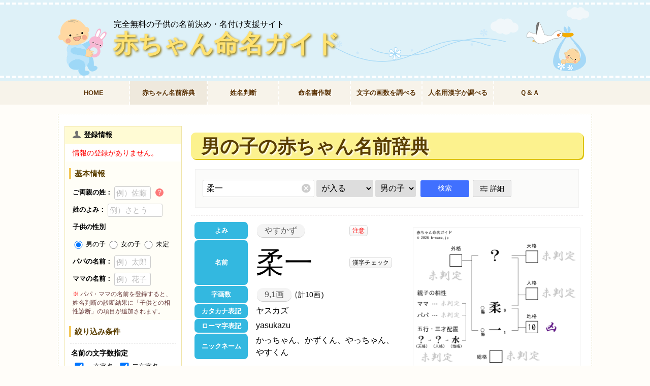

--- FILE ---
content_type: text/html; charset=UTF-8
request_url: https://b-name.jp/%E8%B5%A4%E3%81%A1%E3%82%83%E3%82%93%E5%90%8D%E5%89%8D%E8%BE%9E%E5%85%B8/m/%E6%9F%94%E4%B8%80/846648
body_size: 22444
content:
<!DOCTYPE html>
<html lang="ja">
<head prefix="og: http://ogp.me/ns# fb: http://ogp.me/ns/fb# article: http://ogp.me/ns/article#">
<meta charset="UTF-8" />
<link rel="shortcut icon" type="image/x-icon" href="/img/favicon.ico" />
<link rel="apple-touch-icon" href="/img/home-icon.png" /><link rel="stylesheet" type="text/css" href="/stylepc33.css?v=1.241605">
<meta name="keywords" content="柔一,やすかず,男の子,よみ,字画,赤ちゃんの名前,赤ちゃん命名ガイド">
					<meta name="description" content="赤ちゃん命名ガイドでは「柔一（やすかず）」という男の子の名前の姓名判断の診断結果や、姓との相性、 「柔一」と書く男の子のよみ例を紹介しています。その他にも無料でかわいい命名書を簡単に作製出来ますので、赤ちゃんの名付けをする際に活用ください。">

					<meta property="og:title" content="「柔一（やすかず）」という男の子の名前の姓名判断結果や「柔一」と書く男の子のその他のよみ例や字画数">
					<meta property="og:description" content="赤ちゃん命名ガイドでは「柔一（やすかず）」という男の子の名前の姓名判断の診断結果や、姓との相性、 「柔一」と書く男の子のよみ例を紹介しています。その他にも無料でかわいい命名書を簡単に作製出来ますので、赤ちゃんの名付けをする際に活用ください。">
					<meta property="og:image:alt" content="「柔一（やすかず）」という男の子の名前の姓名判断結果や「柔一」と書く男の子のその他のよみ例や字画数">
					<meta property="og:url" content="https://b-name.jp/%E8%B5%A4%E3%81%A1%E3%82%83%E3%82%93%E5%90%8D%E5%89%8D%E8%BE%9E%E5%85%B8/m/%E6%9F%94%E4%B8%80/846648">
				<meta property="og:image" content="https://b-name.jp/ogp/m/id/846648.png">
	<meta name="twitter:card" content="summary_large_image">
	<meta property="og:type" content="article">
	<meta property="og:locale" content="ja_JP">
	<meta property="og:site_name" content="完全無料の子供の名前決め・名付け支援サイト「赤ちゃん命名ガイド」">
<title>「柔一（やすかず）」という男の子の名前の姓名判断結果や「柔一」と書く男の子のその他のよみ例や字画数｜名前を響きや読みから探す赤ちゃん名前辞典｜完全無料の子供の名前決め・名付け支援サイト「赤ちゃん命名ガイド」</title>
<script src="https://code.jquery.com/jquery-3.5.1.min.js" integrity="sha256-9/aliU8dGd2tb6OSsuzixeV4y/faTqgFtohetphbbj0=" crossorigin="anonymous" type="45a9aec1ef316b7ee653d00f-text/javascript"></script>
<script type="45a9aec1ef316b7ee653d00f-text/javascript" charset="UTF-8" src="/js/bkm.js?v=1.03632"></script>
<script type="45a9aec1ef316b7ee653d00f-text/javascript" src="https://cdnjs.cloudflare.com/ajax/libs/jquery-cookie/1.4.1/jquery.cookie.min.js"></script>
<script src="/js/slick.min.js?v=0.01" type="45a9aec1ef316b7ee653d00f-text/javascript"></script>
<!--script type="text/javascript" src="https://cdnjs.cloudflare.com/ajax/libs/tooltipster/4.2.8/js/tooltipster.bundle.min.js"></script-->
<!--script type="text/javascript" src="/js/tooltipster.bundle.min.js?2"></script-->
<script async src="//pagead2.googlesyndication.com/pagead/js/adsbygoogle.js?client=ca-pub-1485779742284985" crossorigin="anonymous" type="45a9aec1ef316b7ee653d00f-text/javascript"></script>
</head>
<body>
<div id="wrapper">
<div id="header">
<div class="header_border">
<div id ="header_box">
<div class="logo">
	<p class="subtitle">完全無料の子供の名前決め・名付け支援サイト</p>
	<p class="top"><a href="/">赤ちゃん命名ガイド</a></p>
</div><!-- /log -->
</div><!-- /header_box -->
</div><!-- /header_border -->

<div class="navibox clearfix">
		<ul id="normal" class="navi">
			<li class=""><a href="/" title="赤ちゃん命名ガイドTOPへ">HOME</a></li>
			<li class="oto selected"><span>赤ちゃん名前辞典</span>
				<ul>
					<li><a href="/赤ちゃん名前辞典/m/" title="男の子の赤ちゃん名前辞典" class="icon-man"> 男の子</a></li>
					<li><a href="/赤ちゃん名前辞典/f/" title="女の子の赤ちゃん名前辞典" class="icon-woman"> 女の子</a></li>
				</ul>
			</li>
			<li class="seimei"><a href="/姓名判断/" title="名前を姓名判断で無料診断">姓名判断</a></li>
			<li class="meimei"><a href="/命名紙作製/" title="かわいいデザインの命名書を無料作製">命名書作製</a></li>
			<li class="kakusu"><a href="/文字の画数チェック/" title="文字の画数を調べる">文字の画数を調べる</a></li>
			<li class="mcheck"><a href="/使える漢字チェック/" title="人名用漢字か調べる">人名用漢字か調べる</a></li>
			<li class="qa"><a href="/qa/" title="名付け・サイト・出生届けＱ＆Ａ">Ｑ＆Ａ</a></li>
		</ul>
</div>

</div><!-- /header -->

<div id="main" class="clearfix">
<div id="contents">
















<h1 class="oto">
男の子の赤ちゃん名前辞典</h1>
<div class="searchBox free">
	<form  method="get" class="oto all clearfix">
		<input type="hidden" name="m"  value="赤ちゃん名前辞典">
		<input type="hidden" name="sex"  value="all">
		<span class="sTxtArea all">
			<input type="text" size="6" maxlength="20" name="q" id="q" value="柔一" autocomplete="off" required>
			<button type="button" class="icon-remove"></button>
		</span>		<span class="sMode">
			<select class="searchmode" name="mode">
			        <option value="1" >で始まる</option>
			        <option value="2" >で一致する</option>
			        <option value="3" >で終わる</option>
			        <option value="4" selected>が入る</option>
			</select>
		</span>

				<span class="sSex">
			<select class="searchmode" name="sex">
			        <option value="all" >全て</option>
			        <option value="f" >女の子</option>
			        <option value="m" selected>男の子</option>
			</select>
		</span>
		<input type="submit" value="検索" title="この条件で検索">		<input type="hidden" name="t" value="search" />
		<button type="button" data-target="dSearchBox" id="dsBtn" class="icon-parameter modal-open" title="詳細検索">詳細</button>
	</form>
</div><!--/ searchBox -->

	<div class="option_box _box"><div class="name_result_box clearfix">
		<div class="name_result man">
		<div class="clearfix"><table class="name_detail cnt2">
		<tr><td><span>よみ</span></td><td class="id_yomi"><a href="/赤ちゃん名前辞典/m/yomi/やすかず/" title="「やすかず」とよむ男の子の名前例">やすかず</a>
		</td><td class="view_button"><span class="click_view warning" title="&lt;ol&gt;&lt;li&gt;姓名で「か・さ・た・は行」の音の割合が多くなると、力強く・硬い印象になり、「ら行」同様に発音もしづらくなる傾向があります。声に出して読んで気になる場合は、発音しやすく、柔らかい印象を与える「あ・な・ま・や・わ行」の音を名前に入れるとよいでしょう。&lt;/li&gt;&lt;/ol&gt;">注意</span></td></tr><tr><td><span>名前</span></td><td class="id_name cnt2"><a href="/赤ちゃん名前辞典/m/moji/柔/" title="「柔」の漢字を使った男の子の名前例と漢字の意味">柔</a><a href="/赤ちゃん名前辞典/m/moji/一/" title="「一」の漢字を使った男の子の名前例と漢字の意味">一</a></td><td class="view_button"><a data-target="con1" class="click_view modal-open add-char-his">漢字チェック</a><div id="con1" class="modal-content clearfix"><i class="icon-remove modal-close" aria-hidden="true"></i><span class="modal-name m"><ruby>柔一<rt>やすかず</rt></ruby>で使用されている漢字詳細</span><div class="imi_box"><div class="imi"><table class=" man"><tr><td class="moji"  rowspan="14">柔</td></tr><tr><td><span>使用可否判定</span></td><td>名前に使える漢字です（常用漢字）</td></tr><tr>
						<td><span>部首</span></td>
						<td><a href="/赤ちゃん名前辞典/m/bushu/木,き・きへん/" title="木（き・きへん）が含まれる漢字と、名前一覧を見る">木（き・きへん）</a></td>
						</tr><tr><td><span>字画数</span></td><td><a href="/赤ちゃん名前辞典/m/jikaku/9/" title="字画数が「9画」の男の子の名前例">9画</a></td></tr><tr><td><span>訓読み</span></td><td>やわ(らか)・やわ(らかい)・やわ(らげる)・やわ(ら)・やさ(しい)</td></tr><tr><td><span>音読み</span></td><td><a href="/赤ちゃん名前辞典/m/にゅう/" title="「にゅう」が入る名前と一文字で「にゅう」と読む漢字一覧">ニュウ</a> <a href="/赤ちゃん名前辞典/m/じゅう/" title="「じゅう」が入る名前と一文字で「じゅう」と読む漢字一覧">ジュウ</a> </td></tr><tr><td><span>名のり・人名訓</span></td><td><a href="/赤ちゃん名前辞典/m/とお/" title="「とお」が入る名前と一文字で「とお」と読む漢字一覧">とお</a> <a href="/赤ちゃん名前辞典/m/とう/" title="「とう」が入る名前と一文字で「とう」と読む漢字一覧">とう</a> <a href="/赤ちゃん名前辞典/m/なり/" title="「なり」が入る名前と一文字で「なり」と読む漢字一覧">なり</a> <a href="/赤ちゃん名前辞典/m/やす/" title="「やす」が入る名前と一文字で「やす」と読む漢字一覧"><b class="red">やす</b></a> <a href="/赤ちゃん名前辞典/m/やわ/" title="「やわ」が入る名前と一文字で「やわ」と読む漢字一覧">やわ</a> <a href="/赤ちゃん名前辞典/m/よし/" title="「よし」が入る名前と一文字で「よし」と読む漢字一覧">よし</a> </td></tr><tr><td><span>意味</span></td><td>やわらかい。しなやかで弱い。,心がやさしい。おだやか。,やわらげる。,武術・武道の一。やわら。</td></tr><tr><td><span>漢字のイメージ</span></td><td><a href="/赤ちゃん名前辞典/m/imp/優しい・思いやり/" title="「優しい・思いやり」のイメージを持つ漢字を使った男の子の名前例">優しい・思いやり</a> <a href="/赤ちゃん名前辞典/m/imp/スポーツ/" title="「スポーツ」のイメージを持つ漢字を使った男の子の名前例">スポーツ</a> </td></tr><tr><td><span>熟語</span></td><td><span  class="click_view jukugo" title="【柔順（じゅうじゅん）】･･･ 性質・態度などがすなおでおとなしいこと。また、そのさま。温順。">柔順</span> <span  class="click_view jukugo" title="【柔軟（じゅうなん）】･･･ やわらかく、しなやかなさま。">柔軟</span> <span  class="click_view jukugo" title="【柔弱（にゅうじゃく）】･･･ 気力や体質が弱々しいこと。また、そのさま。じゅうじゃく。">柔弱</span> <span  class="click_view jukugo" title="【柔和（にゅうわ）】･･･ 性質や態度が、ものやわらかであること。また、そのさま。">柔和</span> <span  class="click_view jukugo" title="【柔肌（やわはだ）】･･･ やわらかな感触のはだ。特に女性のはだにいう。">柔肌</span> <span  class="click_view jukugo" title="【柔柔（やわやわ）】･･･ やわらかい感じのするさま。">柔柔</span> <span  class="click_view jukugo" title="【懐柔（かいじゅう）】･･･ うまく扱って、自分の思う通りに従わせること。">懐柔</span> <span  class="click_view jukugo" title="【剛柔（ごうじゅう）】･･･ かたいこととやわらかいこと。強いこととやさしいこと。">剛柔</span> <span  class="click_view jukugo" title="【優柔（ゆうじゅう）】･･･ ぐずぐずとして決断力がにぶいこと。気が弱く、はきはきしないこと。また、そのさま。">優柔</span> </td></tr><tr><td><span class="click_view3" title="文部科学省が定める義務教育期間内で習う常用漢字2,136字を子供がどの時期に習うか確認してみましょう">習う時期</span></td><td>中学1～3年生</td></tr><tr><td><span class="click_view3" title="名前を電話で伝えるときなどに、相手が聞いただけでその漢字をイメージ出来る説明例を紹介します。">漢字の説明例</span></td><td>「柔術（じゅうじゅつ）」・「柔道（じゅうどう）」・「柔軟（じゅうなん）」・「優柔不断（ふじゅうふだん）」の「じゅう」</td></tr></table></div><div class="imi"><table class=" man"><tr><td class="moji"  rowspan="14">一</td></tr><tr><td><span>使用可否判定</span></td><td>名前に使える漢字です（常用漢字）</td></tr><tr>
						<td><span>部首</span></td>
						<td><a href="/赤ちゃん名前辞典/m/bushu/一,いち/" title="一（いち）が含まれる漢字と、名前一覧を見る">一（いち）</a></td>
						</tr><tr><td><span>字画数</span></td><td><a href="/赤ちゃん名前辞典/m/jikaku/1/" title="字画数が「1画」の男の子の名前例">1画</a></td></tr><tr><td><span>訓読み</span></td><td>ひと(つ)・ひと(たび)・はじ(め)・ひと(えに)</td></tr><tr><td><span>音読み</span></td><td><a href="/赤ちゃん名前辞典/m/いち/" title="「いち」が入る名前と一文字で「いち」と読む漢字一覧">イチ</a> <a href="/赤ちゃん名前辞典/m/いつ/" title="「いつ」が入る名前と一文字で「いつ」と読む漢字一覧">イツ</a> </td></tr><tr><td><span>名のり・人名訓</span></td><td><a href="/赤ちゃん名前辞典/m/おさむ/" title="「おさむ」が入る名前と一文字で「おさむ」と読む漢字一覧">おさむ</a> <a href="/赤ちゃん名前辞典/m/か/" title="「か」が入る名前と一文字で「か」と読む漢字一覧">か</a> <a href="/赤ちゃん名前辞典/m/かず/" title="「かず」が入る名前と一文字で「かず」と読む漢字一覧"><b class="red">かず</b></a> <a href="/赤ちゃん名前辞典/m/かた/" title="「かた」が入る名前と一文字で「かた」と読む漢字一覧">かた</a> <a href="/赤ちゃん名前辞典/m/かつ/" title="「かつ」が入る名前と一文字で「かつ」と読む漢字一覧">かつ</a> <a href="/赤ちゃん名前辞典/m/くに/" title="「くに」が入る名前と一文字で「くに」と読む漢字一覧">くに</a> <a href="/赤ちゃん名前辞典/m/すすむ/" title="「すすむ」が入る名前と一文字で「すすむ」と読む漢字一覧">すすむ</a> <a href="/赤ちゃん名前辞典/m/ただ/" title="「ただ」が入る名前と一文字で「ただ」と読む漢字一覧">ただ</a> <a href="/赤ちゃん名前辞典/m/ち/" title="「ち」が入る名前と一文字で「ち」と読む漢字一覧">ち</a> <a href="/赤ちゃん名前辞典/m/のぶ/" title="「のぶ」が入る名前と一文字で「のぶ」と読む漢字一覧">のぶ</a> <a href="/赤ちゃん名前辞典/m/はじむ/" title="「はじむ」が入る名前と一文字で「はじむ」と読む漢字一覧">はじむ</a> <a href="/赤ちゃん名前辞典/m/はじめ/" title="「はじめ」が入る名前と一文字で「はじめ」と読む漢字一覧">はじめ</a> <a href="/赤ちゃん名前辞典/m/ひ/" title="「ひ」が入る名前と一文字で「ひ」と読む漢字一覧">ひ</a> <a href="/赤ちゃん名前辞典/m/ひじ/" title="「ひじ」が入る名前と一文字で「ひじ」と読む漢字一覧">ひじ</a> <a href="/赤ちゃん名前辞典/m/ひで/" title="「ひで」が入る名前と一文字で「ひで」と読む漢字一覧">ひで</a> <a href="/赤ちゃん名前辞典/m/ひとし/" title="「ひとし」が入る名前と一文字で「ひとし」と読む漢字一覧">ひとし</a> <a href="/赤ちゃん名前辞典/m/まこと/" title="「まこと」が入る名前と一文字で「まこと」と読む漢字一覧">まこと</a> <a href="/赤ちゃん名前辞典/m/まさし/" title="「まさし」が入る名前と一文字で「まさし」と読む漢字一覧">まさし</a> <a href="/赤ちゃん名前辞典/m/もと/" title="「もと」が入る名前と一文字で「もと」と読む漢字一覧">もと</a> <a href="/赤ちゃん名前辞典/m/い/" title="「い」が入る名前と一文字で「い」と読む漢字一覧">い</a> <a href="/赤ちゃん名前辞典/m/ひさ/" title="「ひさ」が入る名前と一文字で「ひさ」と読む漢字一覧">ひさ</a> <a href="/赤ちゃん名前辞典/m/まさ/" title="「まさ」が入る名前と一文字で「まさ」と読む漢字一覧">まさ</a> </td></tr><tr><td><span>意味</span></td><td>数の名。ひとつ。,物事の最初。一番目。,ひとたび。,最上のもの。,ひとまとまり。,もっぱら,ほんのわずか。ちょっと。</td></tr><tr><td><span>成り立ち</span></td><td>数を数えるための道具、算木という木を横に1本置いた形。数字の1の意味から、物事の始めや、ひとまとめの全体の意味にも。</td></tr><tr><td><span>願い</span></td><td>トップを目指し、物事を一つにまとめられるリーダーシップを発揮できる人にと願って。また、ママとパパにとってかけがえのない大切な子という思いも込めて。</td></tr><tr><td><span>漢字のイメージ</span></td><td><a href="/赤ちゃん名前辞典/m/imp/リーダー/" title="「リーダー」のイメージを持つ漢字を使った男の子の名前例">リーダー</a> <a href="/赤ちゃん名前辞典/m/imp/未来/" title="「未来」のイメージを持つ漢字を使った男の子の名前例">未来</a> </td></tr><tr><td><span>熟語</span></td><td><span  class="click_view jukugo" title="【一員（いちいん）】･･･ 団体を構成する一人。">一員</span> <span  class="click_view jukugo" title="【一因（いちいん）】･･･ 一つの原因。">一因</span> <span  class="click_view jukugo" title="【一会（いちえ）】･･･ 一つの集まり。特に、法会(ほうえ)、また茶会をいう。一度の出会い。">一会</span> <span  class="click_view jukugo" title="【一円（いちえん）】･･･ （かなり広い範囲の場所を表す語に付いて）ある地域全体。">一円</span> <span  class="click_view jukugo" title="【一概（いちがい）】･･･ 無理に自分の意志を通すこと。強情なこと。また、そのさま。">一概</span> <span  class="click_view jukugo" title="【一丸（いちがん）】･･･ 心を一つにしたひとかたまり。">一丸</span> <span  class="click_view jukugo" title="【一隅（いちぐう）】･･･ 一方のすみ。かたすみ。ある一つの考え方や見解。また、物の一端しか見ない考え方。">一隅</span> <span  class="click_view jukugo" title="【一撃（いちげき）】･･･ 1回の打撃または攻撃を加えること。">一撃</span> <span  class="click_view jukugo" title="【一見（いちげん）】･･･ 初めて会うこと。特に、旅館や料理屋などの客がなじみでなく、初めてであること。また、その人。">一見</span> <span  class="click_view jukugo" title="【一座（いちざ）】･･･ 同じ席・場所に座ること。また、それらの人。">一座</span> <span  class="click_view jukugo" title="【一事（いちじ）】･･･ 一つの事柄。一つの事件。">一事</span> <span  class="click_view jukugo" title="【一次（いちじ）】･･･ 第1回。1番目。最初。いちばん大切であること。根本的な事柄。">一次</span> <span  class="click_view jukugo" title="【一旬（いちじゅん）】･･･ 10日間。旬日。いつじゅん。">一旬</span> <span  class="click_view jukugo" title="【一巡（いちじゅん）】･･･ 一回りすること。ひとめぐりすること。">一巡</span> <span  class="click_view jukugo" title="【一場（いちじょう）】･･･ 一つの場。一つの場面。その場限りのこと。">一場</span> <span  class="click_view jukugo" title="【一陣（いちじん）】･･･ 風や雨がひとしきり激しく吹いたり降ったりすること。">一陣</span> <span  class="click_view jukugo" title="【一途（いちず）】･･･ 他を考えないで、一つのことに打ち込むこと。また、そのさま。">一途</span> </td></tr><tr><td><span class="click_view3" title="文部科学省が定める義務教育期間内で習う常用漢字2,136字を子供がどの時期に習うか確認してみましょう">習う時期</span></td><td>小学1年生</td></tr><tr><td><span class="click_view3" title="名前を電話で伝えるときなどに、相手が聞いただけでその漢字をイメージ出来る説明例を紹介します。">漢字の説明例</span></td><td>漢数字の横棒一本の「いち」,漢数字の簡単な方の「いち」</td></tr></table></div></div></div></td></tr><tr><td title="姓・名の平均合計画数は２０～４０画が平均的です。それを上回ると見る人に重い印象を与えます。"><span>字画数</span></td><td class="id_jikaku"><a href="/赤ちゃん名前辞典/m/jikaku/9,1/" title="字画数が「9,1画」の男の子の名前例" >9,1画</a><span>計10画</span></td><td class="view_button"></td></tr><tr><td><span>カタカナ表記</span></td><td>ヤスカズ</td></tr><tr><td><span>ローマ字表記</span></td><td>yasukazu</td></tr><tr><td><span>ニックネーム</span></td><td colspan="2" style="padding-right:10px">かっちゃん、かずくん、やっちゃん、やすくん</td>
		</tr></table>
			<div class="result_img_box">
				<a href="/姓名判断/m/__柔一?id=846648"><img src="/results2/thumb/__柔一.png" alt="男の子「柔一（やすかず）」の姓名判断診断結果" decoding="async" width="676" height="562"></a>
			</div>
		</div>

		<div id="name_check_box" class="clearfix"><a href="/姓名判断/m/__柔一?id=846648" class="jump_seimeihandan2 noregi icon-search" title="「柔一」の名前を姓名判断で診断">姓名判断の詳細を見る</a></div></div><center>
			<!-- 命名_SP_CENTER -->
			<ins class="adsbygoogle"
			     style="display:block"
			     data-ad-client="ca-pub-1485779742284985"
			     data-ad-slot="6588181352"
			     data-ad-format="auto"></ins>
			<script type="45a9aec1ef316b7ee653d00f-text/javascript">
			(adsbygoogle = window.adsbygoogle || []).push({});
			</script>
		</center>
		</div><script type="45a9aec1ef316b7ee653d00f-text/javascript">
		$('#tTab li button').on('click', function() {
			var num = $('#tTab li button').index(this);
			$('.tomejiTabBox').removeClass('present');
			$('.tomejiTabBox').eq(num).addClass('present');
			$('#tTab li button').removeClass('present');
			$(this).addClass('present');

		});</script></div><h2 id="regih3" class="m">「柔一」が入る男の子の名前例</h2><div class="result_c">（全<span>1</span>件）</div>
<div class="gpd"><i class="icon-info"></i><span class="starColor">★</span>が付いた名前は、良い字画数の名前です。姓名で総合的に良い字画数の名前を探す場合は、登録をおすすめいたします。<br>「<span class="red">※</span>」が付いた名前は、｢独自の読ませ方｣や｢特殊な名前｣の可能性があります。</div><div id="tab2" class="clearfix">
		<ul>
		<li class="all"><a href="/赤ちゃん名前辞典/all/柔一/">全て</a></li>
		<li class="man selected"><a href="/赤ちゃん名前辞典/m/柔一/">男の子</a></li>
		<li class="woman"><a href="/赤ちゃん名前辞典/f/柔一/">女の子</a></li></ul>
	</div>
<div class="namelist ListBox">
<table >
	<thead>
	<tr class="man">
		<td class="man"> </td>
<td>名前</td>
<td>よみ</td><td>使用漢字</td>
		<td>字画数</td><td>姓名判断</td></tr>
</thead>
<tbody><tr class="selected"><td class="icon-m"> </td>
<td class="cell-name"><a href="/赤ちゃん名前辞典/m/柔一/846648" title="「柔一」の名前をチェック"><span>柔一</span></a></td>
<td class="cell-yomi"><a href="/赤ちゃん名前辞典/m/yomi/やすかず/846648" title="「やすかず」とよむ男の子の名前を探す。"><span>やすかず</span></a></td>
<td class="cell-kanji">[<a href="/赤ちゃん名前辞典/m/moji/柔/" title="「柔」を使った男の子の名前や漢字の意味などをチェック。">柔</a>] [<a href="/赤ちゃん名前辞典/m/moji/一/" title="「一」を使った男の子の名前や漢字の意味などをチェック。">一</a>] </td>
<td class="cell-jikaku"><a href="/赤ちゃん名前辞典/m/jikaku/9,1/" title="字画「9,1画」の男の子の名前を調べる">9,1</a></td>
<td class="cell-name_check"><a href="/姓名判断/m/__柔一?id=846648" title="柔一の名前を姓名判断する" class="icon-search">診断</a></td>
</tr>
</tbody>
</table>
</div>

	<div class="name_regi clearfix">
	<b>Ｑ.一覧に希望の名前がない時は</b>
	<form action="/regist2.php" method="POST" id="name_resist" name="form" class="icon-m">
		  <input type="text" name="name" value="柔一" id="resi_name" placeholder="名前（太郎）" class="click_view3" title="追加希望の「名前」を入力して下さい。<br>※苗字の入力は不要" autocomplete="off" required>
		  <input type="text" name="yomi" value="" id="resi_yomi" placeholder="よみ（たろう）" pattern="^[ぁ-んー]+$" class="click_view3" title="よみは「全角ひらがな」で入力して下さい。" autocomplete="off" required>
	  <input type="hidden" id="resi_sex" name="sex" value="m">
	  <input type="submit" value ="追加申請">
	  <br><label><input type="checkbox" name="kirakira" id="resi_kirakira"><span class="message">独自の読ませ方をする場合はチェックを入れてださい。</span></label>
	</form>
	</div>
	<div class="pagenavi">
		<ul class="pagelink clearfix"><li class="prevlink nopage click_view3 icon-left" title="最初のページです。これ以上は戻ることは出来ません。">前へ</li><li class="nowpage">1 / <span>1ページ</span>　<span class="pageguide">全1件</span></li><li class="nextlink nopage click_view3 icon-right" title="最後のページです。これ以上は進むことは出来ません">次へ</li></ul></div>






		<div class="footer_rec">
		<!-- 命名_PC_ＦＴ_レクタングル -->
		<ins class="adsbygoogle"
		     style="display:inline-block;width:336px;height:280px"
		     data-ad-client="ca-pub-1485779742284985"
		     data-ad-slot="6034257758"></ins>
		<script type="45a9aec1ef316b7ee653d00f-text/javascript">
		(adsbygoogle = window.adsbygoogle || []).push({});
		</script>

		<!-- 命名_PC_ＦＴ_レクタングル -->
		<ins class="adsbygoogle"
		     style="display:inline-block;width:336px;height:280px"
		     data-ad-client="ca-pub-1485779742284985"
		     data-ad-slot="6034257758"></ins>
		<script type="45a9aec1ef316b7ee653d00f-text/javascript">
		(adsbygoogle = window.adsbygoogle || []).push({});
		</script>
	</div>
	
	<div class="koushinlist">
		<h3><img src="/img/title.png" width="50" height="65" style="margin: 5px 8px -6px 0;width: 28px;height:auto" alt="タイトルアイコン">最近登録された男の子の名前</h3>
		<ul><li><a href="/赤ちゃん名前辞典/m/yomi/きろく/1066824"  class="icon-m">喜陸<span class="yomi">（きろく）</span><span class="temp icon-star">が登録されました。</span><span class="date">(2026-02-01 03:15:06)</span></a></li><li><a href="/赤ちゃん名前辞典/m/yomi/きろく/1066822"  class="icon-m">喜禄<span class="yomi">（きろく）</span><span class="temp icon-star">が登録されました。</span><span class="date">(2026-02-01 03:15:06)</span></a></li><li><a href="/赤ちゃん名前辞典/m/yomi/きろく/1066821"  class="icon-m">亀六<span class="yomi">（きろく）</span><span class="temp icon-star">が登録されました。</span><span class="date">(2026-02-01 03:15:06)</span></a></li><li><a href="/赤ちゃん名前辞典/m/yomi/きろく/1066819"  class="icon-m">紀六<span class="yomi">（きろく）</span><span class="temp icon-star">が登録されました。</span><span class="date">(2026-02-01 03:15:06)</span></a></li><li><a href="/赤ちゃん名前辞典/m/yomi/よしちか/1066814"  class="icon-m">美親<span class="yomi">（よしちか）</span><span class="temp icon-star">が登録されました。</span><span class="date">(2026-02-01 03:15:06)</span></a></li><li><a href="/赤ちゃん名前辞典/m/yomi/そうはちろう/1066809"  class="icon-m">壮八郎<span class="yomi">（そうはちろう）</span><span class="temp icon-star">が登録されました。</span><span class="date">(2026-02-01 03:15:06)</span></a></li><li><a href="/赤ちゃん名前辞典/m/yomi/そうはちろう/1066808"  class="icon-m">惣八郎<span class="yomi">（そうはちろう）</span><span class="temp icon-star">が登録されました。</span><span class="date">(2026-02-01 03:15:06)</span></a></li><li><a href="/赤ちゃん名前辞典/m/yomi/ひろとき/1066807"  class="icon-m">廣季<span class="yomi">（ひろとき）</span><span class="temp icon-star">が登録されました。</span><span class="date">(2026-02-01 03:15:06)</span></a></li><li><a href="/赤ちゃん名前辞典/m/yomi/ひろとし/1066806"  class="icon-m">廣季<span class="yomi">（ひろとし）</span><span class="temp icon-star">が登録されました。</span><span class="date">(2026-02-01 03:15:06)</span></a></li><li><a href="/赤ちゃん名前辞典/m/yomi/きよゆき/1066756"  class="icon-m">聖雪<span class="yomi">（きよゆき）</span><span class="temp icon-star">が登録されました。</span><span class="date">(2026-02-01 03:15:06)</span></a></li><li><a href="/赤ちゃん名前辞典/m/yomi/きよゆき/1066755"  class="icon-m">舜征<span class="yomi">（きよゆき）</span><span class="temp icon-star">が登録されました。</span><span class="date">(2026-02-01 03:15:06)</span></a></li><li><a href="/赤ちゃん名前辞典/m/yomi/みつあき/1066754"  class="icon-m">三晄<span class="yomi">（みつあき）</span><span class="temp icon-star">が登録されました。</span><span class="date">(2026-02-01 03:15:06)</span></a></li><li><a href="/赤ちゃん名前辞典/m/yomi/やすまさ/1066753"  class="icon-m">寧將<span class="yomi">（やすまさ）</span><span class="temp icon-star">が登録されました。</span><span class="date">(2026-02-01 03:15:06)</span></a></li><li><a href="/赤ちゃん名前辞典/m/yomi/やすまさ/1066752"  class="icon-m">寧将<span class="yomi">（やすまさ）</span><span class="temp icon-star">が登録されました。</span><span class="date">(2026-02-01 03:15:06)</span></a></li><li><a href="/赤ちゃん名前辞典/m/yomi/やすちか/1066751"  class="icon-m">保周<span class="yomi">（やすちか）</span><span class="temp icon-star">が登録されました。</span><span class="date">(2026-02-01 03:15:06)</span></a></li><li><a href="/赤ちゃん名前辞典/m/yomi/やすちか/1066749"  class="icon-m">康愼<span class="yomi">（やすちか）</span><span class="temp icon-star">が登録されました。</span><span class="date">(2026-02-01 03:15:06)</span></a></li><li><a href="/赤ちゃん名前辞典/m/yomi/やすちか/1066748"  class="icon-m">康慎<span class="yomi">（やすちか）</span><span class="temp icon-star">が登録されました。</span><span class="date">(2026-02-01 03:15:06)</span></a></li><li><a href="/赤ちゃん名前辞典/m/yomi/やすちか/1066747"  class="icon-m">泰務<span class="yomi">（やすちか）</span><span class="temp icon-star">が登録されました。</span><span class="date">(2026-02-01 03:15:06)</span></a></li><li><a href="/赤ちゃん名前辞典/m/yomi/やすちか/1066746"  class="icon-m">安近<span class="yomi">（やすちか）</span><span class="temp icon-star">が登録されました。</span><span class="date">(2026-02-01 03:15:06)</span></a></li><li><a href="/赤ちゃん名前辞典/m/yomi/やすちか/1066745"  class="icon-m">妥允<span class="yomi">（やすちか）</span><span class="temp icon-star">が登録されました。</span><span class="date">(2026-02-01 03:15:06)</span></a></li><li><a href="/赤ちゃん名前辞典/m/yomi/やすちか/1066744"  class="icon-m">泰眞<span class="yomi">（やすちか）</span><span class="temp">が登録されました。</span><span class="date">(2026-02-01 03:15:06)</span></a></li><li><a href="/赤ちゃん名前辞典/m/yomi/かずたけ/1066743"  class="icon-m">和虎<span class="yomi">（かずたけ）</span><span class="temp icon-star">が登録されました。</span><span class="date">(2026-02-01 03:15:06)</span></a></li><li><a href="/赤ちゃん名前辞典/m/yomi/かずたけ/1066742"  class="icon-m">主武<span class="yomi">（かずたけ）</span><span class="temp icon-star">が登録されました。</span><span class="date">(2026-02-01 03:15:06)</span></a></li><li><a href="/赤ちゃん名前辞典/m/yomi/ひろのり/1066633"  class="icon-m">祐則<span class="yomi">（ひろのり）</span><span class="temp icon-star">が登録されました。</span><span class="date">(2026-02-01 03:15:06)</span></a></li><li><a href="/赤ちゃん名前辞典/m/yomi/ちひろ/1066585"  class="icon-m">治榮<span class="yomi">（ちひろ）</span><span class="temp">が登録されました。</span><span class="date">(2026-02-01 03:15:06)</span></a></li><li><a href="/赤ちゃん名前辞典/m/yomi/みちとも/1066580"  class="icon-m">通友<span class="yomi">（みちとも）</span><span class="temp">が登録されました。</span><span class="date">(2026-02-01 03:15:06)</span></a></li><li><a href="/赤ちゃん名前辞典/m/yomi/みちとも/1066578"  class="icon-m">充知<span class="yomi">（みちとも）</span><span class="temp">が登録されました。</span><span class="date">(2026-02-01 03:15:06)</span></a></li><li><a href="/赤ちゃん名前辞典/m/yomi/みちたけ/1066577"  class="icon-m">道竹<span class="yomi">（みちたけ）</span><span class="temp icon-star">が登録されました。</span><span class="date">(2026-02-01 03:15:06)</span></a></li><li><a href="/赤ちゃん名前辞典/m/yomi/みちたけ/1066576"  class="icon-m">三千丈<span class="yomi">（みちたけ）</span><span class="temp">が登録されました。</span><span class="date">(2026-02-01 03:15:06)</span></a></li><li><a href="/赤ちゃん名前辞典/m/yomi/みちし/1066575"  class="icon-m">通資<span class="yomi">（みちし）</span><span class="temp icon-star">が登録されました。</span><span class="date">(2026-02-01 03:15:06)</span></a></li><li><a href="/赤ちゃん名前辞典/m/yomi/みちし/1066574"  class="icon-m">充史<span class="yomi">（みちし）</span><span class="temp icon-star">が登録されました。</span><span class="date">(2026-02-01 03:15:06)</span></a></li><li><a href="/赤ちゃん名前辞典/m/yomi/じゅういち/1066572"  class="icon-m">壽一<span class="yomi">（じゅういち）</span><span class="temp icon-star">が登録されました。</span><span class="date">(2026-02-01 03:15:06)</span></a></li><li><a href="/赤ちゃん名前辞典/m/yomi/じゅういち/1066571"  class="icon-m">寿一<span class="yomi">（じゅういち）</span><span class="temp icon-star">が登録されました。</span><span class="date">(2026-02-01 03:15:06)</span></a></li><li><a href="/赤ちゃん名前辞典/m/yomi/じゅういち/1066570"  class="icon-m">充一<span class="yomi">（じゅういち）</span><span class="temp icon-star">が登録されました。</span><span class="date">(2026-02-01 03:15:06)</span></a></li><li><a href="/赤ちゃん名前辞典/m/yomi/じゅうじ/1066569"  class="icon-m">十治<span class="yomi">（じゅうじ）</span><span class="temp">が登録されました。</span><span class="date">(2026-02-01 03:15:06)</span></a></li><li><a href="/赤ちゃん名前辞典/m/yomi/じゅうじ/1066567"  class="icon-m">充治<span class="yomi">（じゅうじ）</span><span class="temp">が登録されました。</span><span class="date">(2026-02-01 03:15:06)</span></a></li><li><a href="/赤ちゃん名前辞典/m/yomi/じゅうじ/1066566"  class="icon-m">充二<span class="yomi">（じゅうじ）</span><span class="temp icon-star">が登録されました。</span><span class="date">(2026-02-01 03:15:06)</span></a></li><li><a href="/赤ちゃん名前辞典/m/yomi/としゆき/1066561"  class="icon-m">仁将<span class="yomi">（としゆき）</span><span class="temp">が登録されました。</span><span class="date">(2026-02-01 03:15:06)</span></a></li><li><a href="/赤ちゃん名前辞典/m/yomi/れおな/1066560"  class="icon-m">玲央奈<span class="yomi">（れおな）</span><span class="temp">が登録されました。</span><span class="date">(2026-02-01 03:15:06)</span></a></li><li><a href="/赤ちゃん名前辞典/m/yomi/ちかぞう/1066548"  class="icon-m">親三<span class="yomi">（ちかぞう）</span><span class="temp">が登録されました。</span><span class="date">(2026-02-01 03:15:06)</span></a></li><li><a href="/赤ちゃん名前辞典/m/yomi/ちかぞう/1066547"  class="icon-m">登三<span class="yomi">（ちかぞう）</span><span class="temp icon-star">が登録されました。</span><span class="date">(2026-02-01 03:15:06)</span></a></li><li><a href="/赤ちゃん名前辞典/m/yomi/ちかぞう/1066546"  class="icon-m">近造<span class="yomi">（ちかぞう）</span><span class="temp icon-star">が登録されました。</span><span class="date">(2026-02-01 03:15:06)</span></a></li><li><a href="/赤ちゃん名前辞典/m/yomi/ちかぞう/1066545"  class="icon-m">周蔵<span class="yomi">（ちかぞう）</span><span class="temp icon-star">が登録されました。</span><span class="date">(2026-02-01 03:15:06)</span></a></li><li><a href="/赤ちゃん名前辞典/m/yomi/ちかしげ/1066544"  class="icon-m">周茂<span class="yomi">（ちかしげ）</span><span class="temp icon-star">が登録されました。</span><span class="date">(2026-02-01 03:15:06)</span></a></li><li><a href="/赤ちゃん名前辞典/m/yomi/ちかしげ/1066543"  class="icon-m">愛重<span class="yomi">（ちかしげ）</span><span class="temp">が登録されました。</span><span class="date">(2026-02-01 03:15:06)</span></a></li><li><a href="/赤ちゃん名前辞典/m/yomi/ちかたか/1066542"  class="icon-m">親敬<span class="yomi">（ちかたか）</span><span class="temp">が登録されました。</span><span class="date">(2026-02-01 03:15:06)</span></a></li><li><a href="/赤ちゃん名前辞典/m/yomi/ちかゆき/1066541"  class="icon-m">愼之<span class="yomi">（ちかゆき）</span><span class="temp icon-star">が登録されました。</span><span class="date">(2026-02-01 03:15:06)</span></a></li><li><a href="/赤ちゃん名前辞典/m/yomi/ちかふみ/1066540"  class="icon-m">史典<span class="yomi">（ちかふみ）</span><span class="temp icon-star">が登録されました。</span><span class="date">(2026-02-01 03:15:06)</span></a></li><li><a href="/赤ちゃん名前辞典/m/yomi/ちかとし/1066538"  class="icon-m">規利<span class="yomi">（ちかとし）</span><span class="temp icon-star">が登録されました。</span><span class="date">(2026-02-01 03:15:06)</span></a></li><li><a href="/赤ちゃん名前辞典/m/yomi/ちかとし/1066537"  class="icon-m">知利<span class="yomi">（ちかとし）</span><span class="temp icon-star">が登録されました。</span><span class="date">(2026-02-01 03:15:06)</span></a></li></ul>
	</div>
</div>
<!--// contents -->

<!-- sidemenu -->
<div id="sidemenu">


	
	

	<div class="nameinfo">
	    <div class="sc_status">
		<p class="icon-user">登録情報</p>
		<span class="red">情報の登録がありません。</span>
		<br>
		<div class="preconfig open" id="registformBtn">
		    <form name="form" id="registform">
			<dl class="basic_info">
			    <dt>基本情報</dt>
			    <dd>
			    <b>ご両親の姓：</b> <input type="text" size="6" maxlength="5" id="rsei" name="sei" value="" placeholder="例）佐藤" autocomplete="off" required><i class="icon-quies click_view3" title="姓名判断では、ふだん使用している字体で画数を数えるため、例えば戸籍の姓が「髙橋」「小澤」でも、普段「高橋」「小沢」を使用していれば、「高橋」「小沢」と登録してください。" aria-hidden="true"></i><br />
			    <div id="seiJikaku" style="display:none">
				<b>姓の画数：</b><div id="seiJikakuInputBox"></div>
			    </div>
			    <div id="seiYomi">
				<b>姓のよみ：</b> <input id="sei_yomi" list="yomilist" autocomplete="off" type="text" size="10" maxlength="10" name="sei_yomi" pattern="[\u3041-\u3096]*" value="" placeholder="例）さとう" onclick="if (!window.__cfRLUnblockHandlers) return false; this.select(0,this.value.length)" required data-cf-modified-45a9aec1ef316b7ee653d00f-="">
		 	    </div>

			    <div id="rsex">
				<b>子供の性別</b><br />
				<label><input type="radio" name="sex" value="男の子"  checked="checked">男の子</label>
				<label><input type="radio" name="sex" value="女の子" >女の子</label>
				<label><input type="radio" name="sex" value="未定" >未定</label>
			    </div>
	  		    <div id="rpn">
				<b>パパの名前：</b> <input type="text" size="6" id="rdn" maxlength="6" name="dad_name" placeholder="例）太郎" autocomplete="off" /><br />
				<b>ママの名前：</b> <input type="text" size="6" id="rmn" maxlength="6" name="mam_name" placeholder="例）花子" autocomplete="off" /><br />
				<span class="chu"><span class="red">※</span> パパ・ママの名前を登録すると、姓名判断の診断結果に「子供との相性診断」の項目が追加されます。</span>
			    </div>
			    </dd>
			</dl>
			<dl class="filter">
			    <dt>絞り込み条件</dt>
			    <dd>
			    <h4>名前の文字数指定</h4>
		  	    <label><input type="checkbox" name="moji_cnt2[]" value="1" checked="checked">一文字名</label>
		  	    <label><input type="checkbox" name="moji_cnt2[]" value="2" checked="checked">二文字名</label><br>
		  	    <label><input type="checkbox" name="moji_cnt2[]" value="3" checked="checked">三文字名</label>
		  	    <label><input type="checkbox" name="moji_cnt2[]" value="4,5,6,7,8" checked="checked">四文字名以上</label>
			    <div class="moji_cnt2_alert" style="display:none">※必ず一つは選択してください。</div>

			    <h4>名前の構成指定</h4>
		  	    <input type="hidden" name="name_config[]" value="1">
		  	    <label><input type="checkbox" name="name_config[]" disabled checked>漢字名</label><span class="red small"> [必須]</span><br>
		  	    <label><input type="checkbox" name="name_config[]" value="2" checked="checked">ひらがな名</label><br>
		  	    <label><input type="checkbox" name="name_config[]" value="3" checked="checked">カタカナ名</label><br>
		  	    <label><input type="checkbox" name="name_config[]" value="4" checked="checked">ひらがなと漢字の組合せ名</label><br>
		  	    <label><input type="checkbox" name="name_config[]" value="5" checked="checked">カタカナと漢字の組合せ名</label>

			    <h4>名のり・人名訓の使用制限<i class="icon-quies click_view3" title="「名のり・人名訓」とは、音・訓読みには当てはまらないけども、漢和辞典に載っている名付けに許された「よみ」のことで、その使用を制限することが出来ます。「一（かず）」「秀（ひで）」「陽（はる）」など読みやすいものも名のり・人名訓に該当するため、制限する場合は注意が必要です" aria-hidden="true"></i></h4>
			    <select id="dsNFilter" name="ns">
				<option value="">制限しない（既定値）</option>
				<option value="2">一字目のみ制限する</option>
				<option value="1">使用を制限する</option>
			    </select>

			    <h4>独自読み名の表示制限</h4>
		  	    <select name="yomiFilter">
				<option value="0" selected>制限しない（既定値）</option>
				<option value="1" >少し制限する</option>
				<option value="2" >ほどほどに制限する</option>
				<option value="3" >強めに制限する</option>
			    </select>
			    <span class="chu"><span class="red">※</span> 辞書にはない「独自の読み」を使った名前表示を制限します。</span>

			    <h4>姓名判断で最重視する箇所<i class="icon-quies click_view3" title="姓名判断の結果において、指定した項目が大吉になる名前を導き出します。<br><br><ul style=margin-left:11px><li>【地格】･･･ その人の性格をあらわします。地格は幼少期から青年期の運勢を表し、その人の成長過程に強い影響を与えるため、「性格」「才能」「金運」「適職」「性的傾向」に関与します。</li><li>【人格】･･･ 素質、性格、能力のほか、家庭・仕事・結婚運などの総合的な運勢で、とくに中年期の運勢に影響を与えます。</li><li>【外格】･･･ 家族や職場などの外因的要素、対人関係・社会的環境一般の運勢。</li><li>【総格】･･･ 人生を歩むにつれて色濃くでてくる運勢で、50代あたりから晩年にかけての運勢に大きく影響を及ぼします。</li><li>【天格】･･･ 姓の運勢。先祖から受け継ぐ生まれもった運勢で、家柄を象徴したりします。ここでは不要のため選択肢は用意していません。</li><li>【五行・三才配置】･･･ 姓名判断の「天格・人格・地格」を三才といい、それぞれを「木」「火」「土」「金」「水」の五行に当てはめ、その配置から吉凶を占います。</li></ul>" aria-hidden="true"></i></h4>
		  	    <select name="gpconfig2">
				<option value=""  selected>設定しない（既定値）</option>
				<option value="2" >総格</option>
				<option value="3" >地格</option>
				<option value="4" >人格</option>
				<option value="5" >外格</option>
				<option value="6" >五行・三才配置</option>
			    </select>
			    <span class="chu fonly"><span class="red">※</span> 女の子は結婚の際に姓が変わることが多いため「地格」を重視する傾向があります。</span>

			    <h4>相性の良い名前基準</h4>
			    <div class="gpconfig1Box" style="margin-bottom:9px">
				<ul>
					<li><label><input type="checkbox" disabled checked>五格</label> <span class="red small">[必須]</span><i class="icon-quies click_view3" title="姓名判断の基本である五格（天格・人格・地格・外格・総格）の結果が全て吉以上になる名前のみを導き出します。" aria-hidden="true"></i></li>
					<li><label><input type="checkbox" name="gpconfig1[]" value="sh" checked>五行・三才配置</label><i class="icon-quies click_view3" title="姓名判断の五格のうちの「天格・人格・地格」を三才といい、それぞれを「木」「火」「土」「金」「水」の五行に当てはめ、その配置から吉凶を占います。チェックを入れることで、五行・三才配置を考慮した名前を導き出します。" aria-hidden="true"></i></li>
					<li><label class="tkchk"><input type="checkbox" name="gpconfig1[]" class="tkchk" value="itk" >特殊格</label><i class="icon-quies click_view3 tkchk" title="姓名判断の診断結果において「特殊格」は、「天下を取る」「名声を得る」大出世画とされていますが、成功までに波乱が多いことから男性向けの画数と言われています。<br>本項目にチェックを入れることで「特殊格」を「大吉数」として扱います。" aria-hidden="true"></i></li>
					<li><label style="display:none" class="pc"><input type="checkbox" name="gpconfig1[]" value="pc" >親子の相性</label><i class="icon-quies click_view3 pc" style="display:none" title="パパ・ママの名前と相性の良い名前を導き出します。" aria-hidden="true"></i></li>
				</ul>
			    </div>

		  	    <div id="gpconfigSelectBox">
		  	    	<select name="gpconfig" id="gpconfigSelecter">
					<option value="" selected>全て吉以上（既定値）</option>
					<option value="1" >大吉１つ以上</option>
					<option value="2" >大吉２つ以上</option>
					<option value="3" >大吉３つ以上</option>
					<option value="4" >大吉４つ以上</option>
				</select>
			    </div>
			    </dd>
		        </dl>
			<input type="hidden" name="post" value="end">
			<input type="hidden" name="m" value="regist">
			<input type="submit" class="send" value ="登録">
		    </form>
	 	</div><!--/ registformBtn -->
	    </div><!-- /sc_status -->
	</div><!-- /nameinfo -->
	

<div class="sideml"><div class="ml-title icon-man">男の子の名前 五十音</div>
		<div id="uniTab2" class="m">
			<ul class="clearfix">
				<li class="present" title="男の子の名前を「音・響き」から探す">音・響き<span class="min">から探す</span><span>（全 19,641件）</span></li>
				<li title="男の子の名前を全てみる">名前一覧<span class="min">から探す</span><span>（全 277,555件）</span></li>
			</ul>
		</div>

		<div class="ml-box present clearfix">
			<div id="yIndex">
				<ul><li><a href="/赤ちゃん名前辞典/m/uniyomi/あ/" title="「あ」から始まる男の子のよみ例"><span class="glist">あ</span></a></li><li><a href="/赤ちゃん名前辞典/m/uniyomi/い/" title="「い」から始まる男の子のよみ例"><span class="glist">い</span></a></li><li><a href="/赤ちゃん名前辞典/m/uniyomi/う/" title="「う」から始まる男の子のよみ例"><span class="glist">う</span></a></li><li><a href="/赤ちゃん名前辞典/m/uniyomi/え/" title="「え」から始まる男の子のよみ例"><span class="glist">え</span></a></li><li><a href="/赤ちゃん名前辞典/m/uniyomi/お/" title="「お」から始まる男の子のよみ例"><span class="glist">お</span></a></li></ul><ul><li><a href="/赤ちゃん名前辞典/m/uniyomi/か/" title="「か」から始まる男の子のよみ例"><span class="glist">か</span></a></li><li><a href="/赤ちゃん名前辞典/m/uniyomi/き/" title="「き」から始まる男の子のよみ例"><span class="glist">き</span></a></li><li><a href="/赤ちゃん名前辞典/m/uniyomi/く/" title="「く」から始まる男の子のよみ例"><span class="glist">く</span></a></li><li><a href="/赤ちゃん名前辞典/m/uniyomi/け/" title="「け」から始まる男の子のよみ例"><span class="glist">け</span></a></li><li><a href="/赤ちゃん名前辞典/m/uniyomi/こ/" title="「こ」から始まる男の子のよみ例"><span class="glist">こ</span></a></li></ul><ul><li><a href="/赤ちゃん名前辞典/m/uniyomi/さ/" title="「さ」から始まる男の子のよみ例"><span class="glist">さ</span></a></li><li><a href="/赤ちゃん名前辞典/m/uniyomi/し/" title="「し」から始まる男の子のよみ例"><span class="glist">し</span></a></li><li><a href="/赤ちゃん名前辞典/m/uniyomi/す/" title="「す」から始まる男の子のよみ例"><span class="glist">す</span></a></li><li><a href="/赤ちゃん名前辞典/m/uniyomi/せ/" title="「せ」から始まる男の子のよみ例"><span class="glist">せ</span></a></li><li><a href="/赤ちゃん名前辞典/m/uniyomi/そ/" title="「そ」から始まる男の子のよみ例"><span class="glist">そ</span></a></li></ul><ul><li><a href="/赤ちゃん名前辞典/m/uniyomi/た/" title="「た」から始まる男の子のよみ例"><span class="glist">た</span></a></li><li><a href="/赤ちゃん名前辞典/m/uniyomi/ち/" title="「ち」から始まる男の子のよみ例"><span class="glist">ち</span></a></li><li><a href="/赤ちゃん名前辞典/m/uniyomi/つ/" title="「つ」から始まる男の子のよみ例"><span class="glist">つ</span></a></li><li><a href="/赤ちゃん名前辞典/m/uniyomi/て/" title="「て」から始まる男の子のよみ例"><span class="glist">て</span></a></li><li><a href="/赤ちゃん名前辞典/m/uniyomi/と/" title="「と」から始まる男の子のよみ例"><span class="glist">と</span></a></li></ul><ul><li><a href="/赤ちゃん名前辞典/m/uniyomi/な/" title="「な」から始まる男の子のよみ例"><span class="glist">な</span></a></li><li><a href="/赤ちゃん名前辞典/m/uniyomi/に/" title="「に」から始まる男の子のよみ例"><span class="glist">に</span></a></li><li><a href="/赤ちゃん名前辞典/m/uniyomi/ぬ/" title="「ぬ」から始まる男の子のよみ例"><span class="glist">ぬ</span></a></li><li><a href="/赤ちゃん名前辞典/m/uniyomi/ね/" title="「ね」から始まる男の子のよみ例"><span class="glist">ね</span></a></li><li><a href="/赤ちゃん名前辞典/m/uniyomi/の/" title="「の」から始まる男の子のよみ例"><span class="glist">の</span></a></li></ul><ul><li><a href="/赤ちゃん名前辞典/m/uniyomi/は/" title="「は」から始まる男の子のよみ例"><span class="glist">は</span></a></li><li><a href="/赤ちゃん名前辞典/m/uniyomi/ひ/" title="「ひ」から始まる男の子のよみ例"><span class="glist">ひ</span></a></li><li><a href="/赤ちゃん名前辞典/m/uniyomi/ふ/" title="「ふ」から始まる男の子のよみ例"><span class="glist">ふ</span></a></li><li><a href="/赤ちゃん名前辞典/m/uniyomi/へ/" title="「へ」から始まる男の子のよみ例"><span class="glist">へ</span></a></li><li><a href="/赤ちゃん名前辞典/m/uniyomi/ほ/" title="「ほ」から始まる男の子のよみ例"><span class="glist">ほ</span></a></li></ul><ul><li><a href="/赤ちゃん名前辞典/m/uniyomi/ま/" title="「ま」から始まる男の子のよみ例"><span class="glist">ま</span></a></li><li><a href="/赤ちゃん名前辞典/m/uniyomi/み/" title="「み」から始まる男の子のよみ例"><span class="glist">み</span></a></li><li><a href="/赤ちゃん名前辞典/m/uniyomi/む/" title="「む」から始まる男の子のよみ例"><span class="glist">む</span></a></li><li><a href="/赤ちゃん名前辞典/m/uniyomi/め/" title="「め」から始まる男の子のよみ例"><span class="glist">め</span></a></li><li><a href="/赤ちゃん名前辞典/m/uniyomi/も/" title="「も」から始まる男の子のよみ例"><span class="glist">も</span></a></li></ul><ul><li><a href="/赤ちゃん名前辞典/m/uniyomi/や/" title="「や」から始まる男の子のよみ例"><span class="glist">や</span></a></li><li><a href="/赤ちゃん名前辞典/m/uniyomi/ゆ/" title="「ゆ」から始まる男の子のよみ例"><span class="glist">ゆ</span></a></li><li><a href="/赤ちゃん名前辞典/m/uniyomi/よ/" title="「よ」から始まる男の子のよみ例"><span class="glist">よ</span></a></li></ul><ul><li><a href="/赤ちゃん名前辞典/m/uniyomi/ら/" title="「ら」から始まる男の子のよみ例"><span class="glist">ら</span></a></li><li><a href="/赤ちゃん名前辞典/m/uniyomi/り/" title="「り」から始まる男の子のよみ例"><span class="glist">り</span></a></li><li><a href="/赤ちゃん名前辞典/m/uniyomi/る/" title="「る」から始まる男の子のよみ例"><span class="glist">る</span></a></li><li><a href="/赤ちゃん名前辞典/m/uniyomi/れ/" title="「れ」から始まる男の子のよみ例"><span class="glist">れ</span></a></li><li><a href="/赤ちゃん名前辞典/m/uniyomi/ろ/" title="「ろ」から始まる男の子のよみ例"><span class="glist">ろ</span></a></li></ul><ul><li><a href="/赤ちゃん名前辞典/m/uniyomi/わ/" title="「わ」から始まる男の子のよみ例"><span class="glist">わ</span></a></li></ul>
			</div><!-- /#yIndex -->
		</div><!-- /.ml-box -->

		<div class="ml-box clearfix">
			<div id="nIndex">
				<ul><li><a href="/赤ちゃん名前辞典/m/あ/?mode=1" title="「あ」から始まる男の子の名前例"><span class="glist">あ</span></a></li><li><a href="/赤ちゃん名前辞典/m/い/?mode=1" title="「い」から始まる男の子の名前例"><span class="glist">い</span></a></li><li><a href="/赤ちゃん名前辞典/m/う/?mode=1" title="「う」から始まる男の子の名前例"><span class="glist">う</span></a></li><li><a href="/赤ちゃん名前辞典/m/え/?mode=1" title="「え」から始まる男の子の名前例"><span class="glist">え</span></a></li><li><a href="/赤ちゃん名前辞典/m/お/?mode=1" title="「お」から始まる男の子の名前例"><span class="glist">お</span></a></li></ul><ul><li><a href="/赤ちゃん名前辞典/m/か/?mode=1" title="「か」から始まる男の子の名前例"><span class="glist">か</span></a></li><li><a href="/赤ちゃん名前辞典/m/き/?mode=1" title="「き」から始まる男の子の名前例"><span class="glist">き</span></a></li><li><a href="/赤ちゃん名前辞典/m/く/?mode=1" title="「く」から始まる男の子の名前例"><span class="glist">く</span></a></li><li><a href="/赤ちゃん名前辞典/m/け/?mode=1" title="「け」から始まる男の子の名前例"><span class="glist">け</span></a></li><li><a href="/赤ちゃん名前辞典/m/こ/?mode=1" title="「こ」から始まる男の子の名前例"><span class="glist">こ</span></a></li></ul><ul><li><a href="/赤ちゃん名前辞典/m/さ/?mode=1" title="「さ」から始まる男の子の名前例"><span class="glist">さ</span></a></li><li><a href="/赤ちゃん名前辞典/m/し/?mode=1" title="「し」から始まる男の子の名前例"><span class="glist">し</span></a></li><li><a href="/赤ちゃん名前辞典/m/す/?mode=1" title="「す」から始まる男の子の名前例"><span class="glist">す</span></a></li><li><a href="/赤ちゃん名前辞典/m/せ/?mode=1" title="「せ」から始まる男の子の名前例"><span class="glist">せ</span></a></li><li><a href="/赤ちゃん名前辞典/m/そ/?mode=1" title="「そ」から始まる男の子の名前例"><span class="glist">そ</span></a></li></ul><ul><li><a href="/赤ちゃん名前辞典/m/た/?mode=1" title="「た」から始まる男の子の名前例"><span class="glist">た</span></a></li><li><a href="/赤ちゃん名前辞典/m/ち/?mode=1" title="「ち」から始まる男の子の名前例"><span class="glist">ち</span></a></li><li><a href="/赤ちゃん名前辞典/m/つ/?mode=1" title="「つ」から始まる男の子の名前例"><span class="glist">つ</span></a></li><li><a href="/赤ちゃん名前辞典/m/て/?mode=1" title="「て」から始まる男の子の名前例"><span class="glist">て</span></a></li><li><a href="/赤ちゃん名前辞典/m/と/?mode=1" title="「と」から始まる男の子の名前例"><span class="glist">と</span></a></li></ul><ul><li><a href="/赤ちゃん名前辞典/m/な/?mode=1" title="「な」から始まる男の子の名前例"><span class="glist">な</span></a></li><li><a href="/赤ちゃん名前辞典/m/に/?mode=1" title="「に」から始まる男の子の名前例"><span class="glist">に</span></a></li><li><a href="/赤ちゃん名前辞典/m/ぬ/?mode=1" title="「ぬ」から始まる男の子の名前例"><span class="glist">ぬ</span></a></li><li><a href="/赤ちゃん名前辞典/m/ね/?mode=1" title="「ね」から始まる男の子の名前例"><span class="glist">ね</span></a></li><li><a href="/赤ちゃん名前辞典/m/の/?mode=1" title="「の」から始まる男の子の名前例"><span class="glist">の</span></a></li></ul><ul><li><a href="/赤ちゃん名前辞典/m/は/?mode=1" title="「は」から始まる男の子の名前例"><span class="glist">は</span></a></li><li><a href="/赤ちゃん名前辞典/m/ひ/?mode=1" title="「ひ」から始まる男の子の名前例"><span class="glist">ひ</span></a></li><li><a href="/赤ちゃん名前辞典/m/ふ/?mode=1" title="「ふ」から始まる男の子の名前例"><span class="glist">ふ</span></a></li><li><a href="/赤ちゃん名前辞典/m/へ/?mode=1" title="「へ」から始まる男の子の名前例"><span class="glist">へ</span></a></li><li><a href="/赤ちゃん名前辞典/m/ほ/?mode=1" title="「ほ」から始まる男の子の名前例"><span class="glist">ほ</span></a></li></ul><ul><li><a href="/赤ちゃん名前辞典/m/ま/?mode=1" title="「ま」から始まる男の子の名前例"><span class="glist">ま</span></a></li><li><a href="/赤ちゃん名前辞典/m/み/?mode=1" title="「み」から始まる男の子の名前例"><span class="glist">み</span></a></li><li><a href="/赤ちゃん名前辞典/m/む/?mode=1" title="「む」から始まる男の子の名前例"><span class="glist">む</span></a></li><li><a href="/赤ちゃん名前辞典/m/め/?mode=1" title="「め」から始まる男の子の名前例"><span class="glist">め</span></a></li><li><a href="/赤ちゃん名前辞典/m/も/?mode=1" title="「も」から始まる男の子の名前例"><span class="glist">も</span></a></li></ul><ul><li><a href="/赤ちゃん名前辞典/m/や/?mode=1" title="「や」から始まる男の子の名前例"><span class="glist">や</span></a></li><li><a href="/赤ちゃん名前辞典/m/ゆ/?mode=1" title="「ゆ」から始まる男の子の名前例"><span class="glist">ゆ</span></a></li><li><a href="/赤ちゃん名前辞典/m/よ/?mode=1" title="「よ」から始まる男の子の名前例"><span class="glist">よ</span></a></li></ul><ul><li><a href="/赤ちゃん名前辞典/m/ら/?mode=1" title="「ら」から始まる男の子の名前例"><span class="glist">ら</span></a></li><li><a href="/赤ちゃん名前辞典/m/り/?mode=1" title="「り」から始まる男の子の名前例"><span class="glist">り</span></a></li><li><a href="/赤ちゃん名前辞典/m/る/?mode=1" title="「る」から始まる男の子の名前例"><span class="glist">る</span></a></li><li><a href="/赤ちゃん名前辞典/m/れ/?mode=1" title="「れ」から始まる男の子の名前例"><span class="glist">れ</span></a></li><li><a href="/赤ちゃん名前辞典/m/ろ/?mode=1" title="「ろ」から始まる男の子の名前例"><span class="glist">ろ</span></a></li></ul><ul><li><a href="/赤ちゃん名前辞典/m/わ/?mode=1" title="「わ」から始まる男の子の名前例"><span class="glist">わ</span></a></li></ul>
			</div><!--/ nIndex -->
		</div><!--/ ml-box -->
	</div><!--/ sideml -->

	<script type="45a9aec1ef316b7ee653d00f-text/javascript">
	$(function() {
		var uniTab2 = $("#uniTab2 li");
		uniTab2.on("click", function() {
			var num = uniTab2.index(this);
			$(".ml-box").removeClass("present").eq(num).addClass("present");
			uniTab2.removeClass("present").eq(num).addClass("present");
		});
	});
	</script>
	<!--よみミランキング （サイド）-->
	<div class="yomi-ranking">

	<div class="ml-title icon-crown">男の子の人気の ｢よみ・漢字｣</div>		<div class="srank-box">
			<table class="side-ranking-list">
				<thead>
					<tr class="rank-title">
					  <td></td>
					  <td>よみ</td>
					  <td>漢字</td>
					</tr>
				</thead>
				<tbody>

	<tr><td>1位</td><td><a href="/赤ちゃん名前辞典/m/yomi/りく/" title="「りく」と読む男の子の名前一覧へ">りく</a></td><td><a href="/赤ちゃん名前辞典/m/moji/陽/" title="「陽」の漢字を使った男の子の名前一覧へ">陽</a></td></tr><tr><td>2位</td><td><a href="/赤ちゃん名前辞典/m/yomi/はる/" title="「はる」と読む男の子の名前一覧へ">はる</a></td><td><a href="/赤ちゃん名前辞典/m/moji/翔/" title="「翔」の漢字を使った男の子の名前一覧へ">翔</a></td></tr><tr><td>3位</td><td><a href="/赤ちゃん名前辞典/m/yomi/るい/" title="「るい」と読む男の子の名前一覧へ">るい</a></td><td><a href="/赤ちゃん名前辞典/m/moji/晴/" title="「晴」の漢字を使った男の子の名前一覧へ">晴</a></td></tr><tr><td>4位</td><td><a href="/赤ちゃん名前辞典/m/yomi/りと/" title="「りと」と読む男の子の名前一覧へ">りと</a></td><td><a href="/赤ちゃん名前辞典/m/moji/蒼/" title="「蒼」の漢字を使った男の子の名前一覧へ">蒼</a></td></tr><tr><td>5位</td><td><a href="/赤ちゃん名前辞典/m/yomi/せな/" title="「せな」と読む男の子の名前一覧へ">せな</a></td><td><a href="/赤ちゃん名前辞典/m/moji/悠/" title="「悠」の漢字を使った男の子の名前一覧へ">悠</a></td></tr><tr><td>6位</td><td><a href="/赤ちゃん名前辞典/m/yomi/はると/" title="「はると」と読む男の子の名前一覧へ">はると</a></td><td><a href="/赤ちゃん名前辞典/m/moji/月/" title="「月」の漢字を使った男の子の名前一覧へ">月</a></td></tr><tr><td>7位</td><td><a href="/赤ちゃん名前辞典/m/yomi/りつ/" title="「りつ」と読む男の子の名前一覧へ">りつ</a></td><td><a href="/赤ちゃん名前辞典/m/moji/碧/" title="「碧」の漢字を使った男の子の名前一覧へ">碧</a></td></tr><tr><td>8位</td><td><a href="/赤ちゃん名前辞典/m/yomi/さく/" title="「さく」と読む男の子の名前一覧へ">さく</a></td><td><a href="/赤ちゃん名前辞典/m/moji/颯/" title="「颯」の漢字を使った男の子の名前一覧へ">颯</a></td></tr><tr><td>9位</td><td><a href="/赤ちゃん名前辞典/m/yomi/そら/" title="「そら」と読む男の子の名前一覧へ">そら</a></td><td><a href="/赤ちゃん名前辞典/m/moji/柊/" title="「柊」の漢字を使った男の子の名前一覧へ">柊</a></td></tr><tr><td>10位</td><td><a href="/赤ちゃん名前辞典/m/yomi/そう/" title="「そう」と読む男の子の名前一覧へ">そう</a></td><td><a href="/赤ちゃん名前辞典/m/moji/和/" title="「和」の漢字を使った男の子の名前一覧へ">和</a></td></tr>
				</tbody>
			</table><a href="/赤ちゃん名前辞典/男の子の人気の名前/" class="rank-more m" title="2025年度版 男の子の人気名前「よみ・漢字」ランキング">もっと見る</a>
			</div>	</div><!--/ .yomi-ranking -->

	

</div>
<!-- /sidemenu -->


<div id="dSearchBox" class="searchBox modal-content">
	<div class="mFixHead">
		<h3>詳細検索</h3>
		<button type="button" class="allclear" data-id="dSearchBox">全てリセット</button>
	</div>
	<i class="icon-remove modal-close" aria-hidden="true"></i>

	<form action="/赤ちゃん名前辞典/search" method="get">
	    <input type="hidden" name="t" value="dsearch" />
	    <div class="scrollArea">
		<div class="dsSetting">
	 	    <div class="words">
			<b>名前</b>
			<span class="sTxtArea">
				<input type="text" name="char" value="柔一" id="dsChar" autocomplete="off" placeholder="明">
				<button type="button" class="icon-remove"></button>
			</span>
			<span class="sMode selectBox">
				<select id="dsMode" name="mode">
				        <option value="1" >で始まる</option>
				        <option value="3" >で終わる</option>
				        <option value="2" >で一致する</option>
				        <option value="4" >が入る</option>
				</select>
			</span>
		</div><!--/ words -->

		<div class="sYomi">
			<b>響き</b>

			<span class="sTxtArea">
				<input type="text" name="yomi" value="" id="dsYomi" autocomplete="off" placeholder="あき" pattern="[\u3041-\u3096]*">
				<button type="button" class="icon-remove disnon"></button>
			</span>

			<span class="sMode selectBox">
				<select id="dsYMode" name="ymode">
				        <option value="1" >で始まる</option>
				        <option value="3" >で終わる</option>
				        <option value="2" >で一致する</option>
				        <option value="4" selected>が入る</option>
				</select>
			</span>
		</div><!--/ sYomi -->

				<div class="sSex">
			<b>性別</b>
			<span class="selectBox">
			<select id="dsSex" name="sex">
			        <option value="f" >女の子</option>
			        <option value="m" selected>男の子</option>
			</select>
			</span>
		</div><!--/ sSex -->
		
		<div class="sImp">
			<b>願い・イメージ</b>
			<span class="selectBox clearBtn">
			<select id="dsImp" name="imp">
				<option value="">選択しない</option>
			<option value="a">優しい・思いやり</option><option value="b">明るい</option><option value="c">聡明・知的</option><option value="d">芸術・音楽</option><option value="e">さわやか</option><option value="f">色・香り</option><option value="g">幸福・幸運</option><option value="h">豊か・裕福</option><option value="i">健康・活発</option><option value="j">素直・まっすぐ</option><option value="k">強い</option><option value="l">独立心</option><option value="n">気品</option><option value="m">学芸優秀</option><option value="o">大地</option><option value="p">山・河</option><option value="q">海・水</option><option value="r">光・風</option><option value="s">宇宙</option><option value="t">幻想</option><option value="u">清潔</option><option value="v">夢・希望</option><option value="w">未来</option><option value="x">若さ</option><option value="y">自由</option><option value="z">超える</option><option value="あ">めでたい</option><option value="い">誠実</option><option value="う">平和</option><option value="え">調和</option><option value="お">愛される</option><option value="か">勇気</option><option value="き">かわいい</option><option value="く">おおらか</option><option value="け">論理的</option><option value="こ">リーダー</option><option value="さ">華やか</option><option value="し">創造的</option><option value="す">努力</option><option value="せ">正直</option><option value="そ">行動力</option><option value="た">文学的</option><option value="ち">無邪気</option><option value="つ">ユーモア</option><option value="て">情熱的</option><option value="と">日本的</option><option value="な">名声</option><option value="に">春</option><option value="ぬ">夏</option><option value="ね">秋</option><option value="の">冬</option><option value="は">太陽</option><option value="ひ">宝石</option><option value="ふ">スポーツ</option><option value="へ">草花</option><option value="ほ">果実・穀物</option><option value="ま">樹木</option><option value="み">動物</option>
			</select>
			</span>
			<button type="button" data-id="dSearchBox" class="dsClearBtn" >クリア</button>
		</div><!--/ sImp -->
		<div class="sJikaku">
			<b>名前の字画数</b>
			<span class="sTxtArea">
			        <input type="text" id="dsJikaku" size="8" name="jikaku" value="" autocomplete="off" placeholder="12,5,3" pattern="^[0-9,()]+$*">
				<button type="button" class="icon-remove disnon"></button>
			</span>
			<br>
			<span class="alert">「,」区切り</span>
		</div><!--/ sJikaku -->

		<div class="sGp">
					<b>字画数の良い名前の絞り込み</b>
			<div class="dsChkBtn clearfix">
				<input type="checkbox" name="gp" value="1" id="dsGP"><label for="dsGP">字画数の良い名前のみを表示する</label>
				<br><span class="alert">名前のみの診断のため姓の無いぺンネームや芸名などを想定しています。「姓＋名」で診断する際は「姓」を登録してください。</span>
					</div>
		</div><!--/ sGp -->

		<div class="dfilterHead">
			<h4>絞り込み設定</h4>
			<span class="alert">これより下の設定項目はサイト利用中、設定値が保持されます。</span>
		</div>

		<div class="nCnt">
			<b>名前の文字数</b>
			<div class="dsChkBtn clearfix">
			        <input type="checkbox" name="moji_cnt2[]" value="1" id="mojiCnt1" checked="checked"><label for="mojiCnt1">１文字</label>
			        <input type="checkbox" name="moji_cnt2[]" value="2" id="mojiCnt2" checked="checked"><label for="mojiCnt2">２文字</label>
			        <input type="checkbox" name="moji_cnt2[]" value="3" id="mojiCnt3" checked="checked"><label for="mojiCnt3">３文字</label>
			        <input type="checkbox" name="moji_cnt2[]" value="4,5,6,7,8" id="mojiCnt4" checked="checked"><label for="mojiCnt4">４文字以上</label>
			</div>
		</div><!--/ nCnt -->

		<div class="yCnt">
			<b>響きの文字数</b>
			<div class="dsChkBtn clearfix">
			        <input type="checkbox" name="moji_cnt[]" value="2" id="yomiCnt2" checked="checked"><label for="yomiCnt2">２文字</label>
			        <input type="checkbox" name="moji_cnt[]" value="3" id="yomiCnt3" checked="checked"><label for="yomiCnt3">３文字</label>
			        <input type="checkbox" name="moji_cnt[]" value="4" id="yomiCnt4" checked="checked"><label for="yomiCnt4">４文字</label>

			
			        <input type="checkbox" name="moji_cnt[]" value="5,6" id="yomiCnt5f" class="fycnt" checked="checked" disabled=""><label for="yomiCnt5f" style="display:none">５文字以上</label>

			        <input type="checkbox" name="moji_cnt[]" value="5" id="yomiCnt5" class="mycnt" checked="checked"><label for="yomiCnt5">５文字</label>
			        <input type="checkbox" name="moji_cnt[]" value="6" id="yomiCnt6" class="mycnt" checked="checked"><label for="yomiCnt6">６文字</label>
			        <input type="checkbox" name="moji_cnt[]" value="7,8,9" id="yomiCnt7"class="mycnt" checked="checked"><label for="yomiCnt7">７文字以上</label>
			</div>
		</div><!--/ yCnt -->

		<div class="nConfig">
			<b>名前の構成指定</b>
			<input type="hidden" name="name_config[]" value="1" checked="">
			<div class="dsChkBtn clearfix">
			        <input type="checkbox" disabled="" checked id="name_config1"><label for="name_config1" class="click_view3" title="「漢字名」は必須項目です">漢字名<span class="red small">[必須]</span></label>
			        <input type="checkbox" name="name_config[]" value="2"  checked="checked" id="name_config2"><label for="name_config2">ひらがな名</label>
			        <input type="checkbox" name="name_config[]" value="3"  checked="checked" id="name_config3"><label for="name_config3">カタカナ名</label>
			        <input type="checkbox" name="name_config[]" value="4"  checked="checked" id="name_config4"><label for="name_config4">ひらがな＋漢字名</label>
				<input type="checkbox" name="name_config[]" value="5"  checked="checked" id="name_config5"><label for="name_config5">カタカナ＋漢字名</label>
			</div>
		</div><!--/ nConfig -->

		<div class="dsNFilter">
			<b>名のり・人名訓の使用制限<i class="icon-quies click_view3" title="「名のり・人名訓」とは、音・訓読みには当てはまらないけども、漢和辞典に載っている名付けに許された「よみ」のことで、その使用を制限することが出来ます。「一（かず）」「秀（ひで）」「陽（はる）」など読みやすいものも名のり・人名訓に該当するため、制限する場合は注意が必要です" aria-hidden="true"></i></b>
			<span class="selectBox clearBtn">
			<select id="dsNFilter" name="ns">
				<option value="">制限しない（既定値）</option>
				<option value="2">一字目のみ制限する</option>
				<option value="1">使用を制限する</option>
			</select>
			</span>
		<button type="button" data-id="dSearchBox" class="dsClearBtn">クリア</button>		</div><!--/ dsNFilter -->

		<div class="dsYFilter">
			<b>独自読み名の表示制限<i class="icon-quies click_view3" title="辞書にはない「独自の読ませ方」や「特殊な名前」の表示を制限します。" aria-hidden="true"></i></b>
			<span class="selectBox clearBtn">
			<select id="dsYFilter" name="yomiFilter">
				<option value="" selected>制限しない（既定値）</option>
				<option value="1">少し制限する</option>
				<option value="2">ほどほどに制限する</option>
				<option value="3">強めに制限する</option>
			</select>
			</span>
		<button type="button" data-id="dSearchBox" class="dsClearBtn">クリア</button>		</div><!--/ dsYFilter -->

		<div id="dsGpConfigBox">

					<div class="sGp">
				<b>字画数の良い名前の条件</b>
				<div class="dsChkBtn clearfix">

								<ul class="clearfix">
						<li class="tokusyu"  style="display:none"><input type="checkbox" name="gpconfig1[]" value="itk" id="dsTK"  disabled="disabled"><label for="dsTK">特殊格を含める</label><i class="icon-quies click_view3" title="姓名判断の診断結果において「特殊格」は、「天下を取る」「名声を得る」大出世画とされていますが、成功までに波乱が多いことから男性向けの画数と言われています。<br>本項目にチェックを入れることで「特殊格」を「大吉数」として扱います。" aria-hidden="true"></i></li>
					</ul>
				</div><!-- dsChkBtn -->

							<span class="selectBox clearBtn">
					<select name="gpconfig" id="dsGpConfig">
						<option value="" selected>「吉」以上の名前（既定値）</option>
						<option value="1">「大吉」の名前</option>
					</select>
				</span>
				<button type="button" id="gpcCBtn" data-id="dSearchBox" value="" class="dsClearBtn" >クリア</button>
			</div><!--/ sGp -->
			</div><!--/ dsGpConfigBox -->
	    </div><!--/ dsSetting -->
	</div><!--/ scrollArea -->

	<div class="dsSubmitBox">
		<span class="dsCnt"><i>0</i>件</span>
		<input type="submit" value="この条件で検索">
	</div>
    </form>
</div><!--/ dSearchBox -->

</div>
</div>
<!-- //main -->


<!-- フッター -->
<div id="footer">
    <div class="footerBox">
	<div class="footer_menu_box clearfix">
		<!-- フッターメニュー１ -->
		<div class="footer_menu1">
			<h4>名前を探す</h4>
			<ul>
				<li><a href="//b-name.jp/%E8%B5%A4%E3%81%A1%E3%82%83%E3%82%93%E5%90%8D%E5%89%8D%E8%BE%9E%E5%85%B8/m/" title="男の子赤ちゃん名前辞典">男の子の赤ちゃん名前辞典</a></li>
				<li><a href="//b-name.jp/%E8%B5%A4%E3%81%A1%E3%82%83%E3%82%93%E5%90%8D%E5%89%8D%E8%BE%9E%E5%85%B8/f/" title="女の子赤ちゃん名前辞典">女の子の赤ちゃん名前辞典</a></li>
				<li><a href="//b-name.jp/%E8%B5%A4%E3%81%A1%E3%82%83%E3%82%93%E5%90%8D%E5%89%8D%E8%BE%9E%E5%85%B8/%E7%94%B7%E3%81%AE%E5%AD%90%E3%81%AE%E4%BA%BA%E6%B0%97%E3%81%AE%E5%90%8D%E5%89%8D/" title="2026年度版 男の子の人気の名前（よみ・漢字）ランキング">男の子の人気の名前（よみ・漢字）ランキング</a></li>
				<li><a href="//b-name.jp/%E8%B5%A4%E3%81%A1%E3%82%83%E3%82%93%E5%90%8D%E5%89%8D%E8%BE%9E%E5%85%B8/%E5%A5%B3%E3%81%AE%E5%AD%90%E3%81%AE%E4%BA%BA%E6%B0%97%E3%81%AE%E5%90%8D%E5%89%8D/" title="2026年度版 女の子の人気の名前（よみ・漢字）ランキング">女の子の人気の名前（よみ・漢字）ランキング</a></li>
			</ul>
		</div><!--/ フッターメニュー１ -->

		<!-- フッターメニュー２ -->
		<div class="footer_menu2">
			<h4>ツール</h4>
			<ul>
				<li><a href="//b-name.jp/%E6%96%87%E5%AD%97%E3%81%AE%E7%94%BB%E6%95%B0%E3%83%81%E3%82%A7%E3%83%83%E3%82%AF/" title="漢字の画数を調べる">文字の画数を調べる</a></li>
				<li><a href="//b-name.jp/%E4%BD%BF%E3%81%88%E3%82%8B%E6%BC%A2%E5%AD%97%E3%83%81%E3%82%A7%E3%83%83%E3%82%AF/" title="名前に使える漢字か調べる">名前に使える漢字か調べる</a></li>
				<li><a href="//b-name.jp/%E5%A7%93%E5%90%8D%E5%88%A4%E6%96%AD/" title="姓名判断をする">姓名判断</a></li>
				<li><a href="//b-name.jp/%E5%91%BD%E5%90%8D%E7%B4%99%E4%BD%9C%E8%A3%BD/" title="簡単プリントアウト出来るカワイイデザインの命名紙・命名書を無料作製する">命名紙・命名書作製</a></li>
				<li><a href="//b-name.jp/vote/" title="アンケート作成機能でみんなの意見を聞いてみる">みんなの意見を聞いてみる</a></li>
							</ul>
		</div><!--/ フッターメニュー２ -->

		<!-- フッターメニュー２ -->
		<div class="footer_menu2">
			<h4>その他</h4>
			<ul>
				<li><a href="//b-name.jp/qa/">Ｑ＆Ａ</a></li>
				<li><a href="/contact/">お問い合わせ</a></li>
				<li><a href="/当サイトについて/">ご利用にあたって</a></li>
			</ul>
		</div><!--/ フッターメニュー２ -->
	</div><!--// .footer_menu_box -->
    </div><!-- footerBox -->

    <div class="copyrights">Copyright © 2026 <a href="/">赤ちゃん命名ガイド</a> All Rights Reserved.</div>
</div><!--/ フッター -->

<!-- ページTOP -->
<div id="page-top" style="display: block;"><a href="#top"><img src="/img/rocket.png" width="48" height="66" alt="ページトップへ移動" />Page Top</a></div>
<!--// ページTOP -->


<!-- Global site tag (gtag.js) - Google Analytics -->
<script async src="https://www.googletagmanager.com/gtag/js?id=UA-69131283-1" type="45a9aec1ef316b7ee653d00f-text/javascript"></script>
<script type="45a9aec1ef316b7ee653d00f-text/javascript">
  window.dataLayer = window.dataLayer || [];
  function gtag(){dataLayer.push(arguments);}
  gtag('js', new Date());

  gtag('config', 'UA-69131283-1');
</script>

<!-- social -->
<!-- HB -->
<script type="45a9aec1ef316b7ee653d00f-text/javascript" src="https://b.st-hatena.com/js/bookmark_button.js" charset="utf-8" async="async"></script>

<!-- TW -->
<script type="45a9aec1ef316b7ee653d00f-text/javascript">!function(d,s,id){var js,fjs=d.getElementsByTagName(s)[0];if(!d.getElementById(id)){js=d.createElement(s);js.id=id;js.async=true;js.src="//platform.twitter.com/widgets.js";fjs.parentNode.insertBefore(js,fjs);}}(document,"script","twitter-wjs");</script>
<script type="45a9aec1ef316b7ee653d00f-text/javascript">!function(d,s,id){var js,fjs=d.getElementsByTagName(s)[0],p=/^http:/.test(d.location)?'http':'https';if(!d.getElementById(id)){js=d.createElement(s);js.id=id;js.async=true;js.src=p+'://platform.twitter.com/widgets.js';fjs.parentNode.insertBefore(js,fjs);}}(document, 'script', 'twitter-wjs');</script>

<!-- FB -->
<div id="fb-root"></div>
<script type="45a9aec1ef316b7ee653d00f-text/javascript">(function(d, s, id) {
  var js, fjs = d.getElementsByTagName(s)[0];
  if (d.getElementById(id)) return;
  js = d.createElement(s); js.id = id;
  js.async = true;
  js.src = "//connect.facebook.net/ja_JP/sdk.js#xfbml=1&version=v2.5&appId=1622517001307154";
  fjs.parentNode.insertBefore(js, fjs);
}(document, 'script', 'facebook-jssdk'));</script>

<!-- //social -->

<script type="45a9aec1ef316b7ee653d00f-text/javascript" src="/js/tooltipster.bundle.min.js"></script>
<script type="45a9aec1ef316b7ee653d00f-text/javascript">

	//share web api
        function shareEx() {
          if (navigator.share) {
		var getTitle = document.title;
		var getURL = location.href;
//		navigator.clipboard.writeText(getTitle + " " + getURL);
            navigator.share({
              title: getTitle,
              text: getTitle,
              url: getURL,
            })
            .then(() => {
//              console.log("Successful share");
            })
            .catch((error) => {
//              console.log("Error sharing", error);
            });

          } else {
//		alert("URLとタイトルをクリップボードにコピーしました");
          }
        }
	if(document.querySelector("#sharePage")){
	        document.querySelector("#sharePage").addEventListener("click", shareEx);
	}

  //ToolTip
  $('.tate_view').tooltipster({
	trigger: 'click',
	theme: 'tate'
  });

  $('.click_view').tooltipster({
        trigger: 'click',
	contentAsHTML: true,
  	maxWidth: '400'
    });

  $('.click_view2').tooltipster({
        trigger: 'click',
	contentAsHTML: true,
	maxWidth: '350'
  });

  $('.click_view3').tooltipster({
        trigger: 'click',
	contentAsHTML: true,
	maxWidth: '350'
  });

  $('[title]').tooltipster({
  	contentAsHTML: true,
	maxWidth: '200'
  });


  //検索
  $(".sTxtArea input[type=text]").on("keydown keyup keypress change", function() {
	if ($(this).val().length < 1) {
		$(this).next().addClass("disnon");
	}else{
		$(this).next().removeClass("disnon");
	}
  });
  $(".sTxtArea .icon-remove").on("click", function() {
	$(this).prev().val("");
	$(this).addClass("disnon");
  });

  //全アコーディオン
  $(".accordion dt").on('click', function(){
	var thisEl = $(this),
	    currentScrollTop = $(window).scrollTop(),
	    posTop = thisEl.offset().top,
	    currentPosTop = posTop;

	//開いているものを閉じる
	if( thisEl.hasClass('open') ){
		thisEl.removeClass("open").next("dd").slideUp();

	//別物を開く
	}else{
		//開いているのがあれば閉じる
		if( $("dt").hasClass('open') ) {
			$("dt.open").removeClass("open").next("dd").hide()
		}
		//開く
		thisEl.addClass('open').next("dd").slideDown({
			step: function() { //各ステップごとに、移動分スクロールさせる
				currentPosTop = thisEl.offset().top;
				//スクロールを実行
				$("html,body").scrollTop(currentScrollTop - (posTop - currentPosTop));
			}
		});
	}
  });

  //漢字の閲覧履歴を追加
  $(document).on('click', '.add-char-his', function(){
	var chars = "柔,一";

	$.ajax({
		type:'POST',
		url:'/bookmark.php',
		data:{id:chars, mode:'addCharHis'}
	});
  });

  //PageTop
  var pageTop=$("#page-top");pageTop.hide();$(document).on('scroll',function(){if($(this).scrollTop()>400){pageTop.fadeIn();}else{pageTop.fadeOut();}});pageTop.on('click',function(){
  $("body,html").animate({scrollTop:0},800);return false;});

  // textarea高さ調整（共通）
  function resize(Tarea){
	var areaH = Tarea.style.height;
	if(Tarea.value == ""){
		areaH=26+"px";
	}
	areaH = parseInt(areaH) - 30;
	if(areaH < 30){
		areaH = 30
	}
	Tarea.style.height = areaH + "px";
	Tarea.style.height = (parseInt(Tarea.scrollHeight)) + "px";

	//スライダーの処理
	if($('.slider')[0] && Tarea.name == 'postcomment'){
		slider.slick('setPosition');//.sliderをリロード
	}
  }


// lightboxをpopstateで閉じる
let lightboxOpened = false;

// MutationObserverでLightbox表示を検出する
const observer = new MutationObserver(function (mutations) {
  const lightboxVisible = $('#lightbox').is(':visible');

  if (lightboxVisible && !lightboxOpened) {
    lightboxOpened = true;
    history.pushState({ lightbox: true }, '', '#lightbox');
  }
});

observer.observe(document.body, {
  childList: true,
  subtree: true,
  attributes: true,
  attributeFilter: ['style']
});

// popstateで戻る時にLightbox閉じる
window.addEventListener('popstate', function () {
  if (lightboxOpened && $('#lightbox').is(':visible')) {
    $('#lightboxOverlay').trigger('click');
    lightboxOpened = false;
  }
});


  //登録情報の変更（共通）
  var rsei = $('#rsei');
  rsei.blur(function() {
	if (rsei.val() != "") {
		var seiYomi = $('#sei_yomi'),
		    sei = rsei.val().split(/\s+/).join(''),
		    length = sei.length,
		    seiJikakuInputBox = $("#seiJikakuInputBox"),
		    scSubmit = $('#registform input[type=submit]'),
		    gpConfigSelectBox = $("#gpconfigSelectBox");

		// 送信
		$.ajax({
			type:'POST',
			url:'/bookmark.php',
        		data:{sei:sei, mode:"chk", cnt:length},
		        success:function(data){

				seiJikakuInputBox.html("");
				$("#yomilist").remove();
				seiYomi.val("");

				if(data !== 'error'){
					//字画セット
					$("#seiJikaku").show();
					//分割
					var str = data.split('-'),
					    jikakus = str[1].split(','),
					　　yomis = str[0].split(','),
					    appendstr = '';
					//姓の画数
					for (let i = 0; i < jikakus.length; ++i) {
						appendstr += '<input type="number" min="1" max="50" maxlength="2" name="sei_jikaku[]" value="' + jikakus[i] + '" onclick="this.select(0,this.value.length)" required class="jikakuCnt">';

					}
					seiJikakuInputBox.append(appendstr);

					//よみセット
					if( yomis.length > 1){
						var appendstr = '<datalist id="yomilist">';
//						str[0].split(',').forEach( function( value ) {
						for (let i = 0; i < yomis.length; ++i) {
							appendstr += '<option value="'+ yomis[i] +'"></option>';
						}
						appendstr += '</datalist>';
						seiYomi.append(appendstr);
					}else{
						seiYomi.val(str[0]);
					}
					//相性の良い字画を取得
					some_handler();
				}else{
					seiJikakuInputBox.html('<span class="red">登録出来ない姓です</span>');
					gpConfigSelectBox.html("<p>姓に登録できない文字が入っているようです。</p>");
					scSubmit.attr('disabled', true);
				}
			}
		});
	}else{
		$("#seiJikakuInputBox").html("");
		$("#seiJikaku").hide();
		$("#yomilist").remove();
		$("#sei_yomi").val("");
	}
  });

  //パパ・ママの変化で親子の相性のチェックを外す（共通）
  $('#rdn , #rmn').on('change', function() {
	var checkbox = $('.pc input[type="checkbox"]');
	// チェックを外す
	checkbox.removeAttr('checked').prop('checked', false).change();

	//パパ・ママの名前
	dad_name = $('#rdn').val().split(/\s+/).join(''),
	mam_name = $('#rmn').val().split(/\s+/).join('');
	if(dad_name || mam_name){
		$('.pc').show();
	}else{
		$('.pc').hide();
	}

  });

  $("#rsex").on('change', function() {
	var sex = $('#rsex input[name="sex"]').filter(':checked').val(),
	    fTxt = $('.fonly'),
	    mTxt = $('.monly'),
	    tkchk = $('.tkchk');
	if(sex === '女の子'){
		tkchk.hide().attr('disabled', true);
		fTxt.show();
		mTxt.hide();

	}else if(sex === '男の子'){
//		tkchk.show().prop('checked', true).attr('disabled', false);
		tkchk.show().attr('disabled', false);
		fTxt.hide();
		mTxt.show();

	}else{
//		tkchk.show().prop('checked', true).attr('disabled', false);
		tkchk.show().attr('disabled', false);
		fTxt.show();
		mTxt.show();
	}
  });

  function some_handler(){

    //開いたときだけ処理
    if( $('#registformBtn').hasClass('open') ){

	    //字画取得
	var jikakuChk = $('.jikakuCnt'),
	    jikakuCnt = jikakuChk.length,
	    jikaku = '';
	for (let i = 0; i < jikakuCnt; ++i) {
		if( i !== 0 ){
			jikaku += ',';
		}
		jikaku += jikakuChk.eq(i).val();
	}

	    //性別
	var sex = $('#rsex input[name="sex"]').filter(':checked').val(),
	    //パパ・ママの名前
	    dad_name = $('#rdn').val().split(/\s+/).join(''),
	    mam_name = $('#rmn').val().split(/\s+/).join('');
		if(dad_name || mam_name){
			$('.pc').show();
		}else{
			$('.pc').hide();
		}

	if(sex === '女の子'){
		$('.tkchk').hide().prop('checked', false).attr('disabled', true);
	}else{
		$('.tkchk').show();
	}

	//名前の文字数指定
	var moji_cnt2Chk = $('input[name="moji_cnt2[]"]').filter(':checked'),
	    moji2Cnt = moji_cnt2Chk.length,
	    moji_cnt2 = '';
	for (let i = 0; i < moji2Cnt; ++i) {
		if( i !== 0 ){
			moji_cnt2 += ',';
		}
		moji_cnt2 += moji_cnt2Chk.eq(i).val();
	}

	var mojiCnt2Alert = $('.moji_cnt2_alert'),
	    scSubmit = $('#registform input[type=submit]'),
	    gpConfigSelectBox = $("#gpconfigSelectBox");

	if (moji_cnt2 == 0 ){
		mojiCnt2Alert.show();
		scSubmit.attr('disabled', true);
		gpConfigSelectBox.html("<p>相性の良い組合せが見つかりませんでした。条件を変更してください。</p>");
	}else{
		mojiCnt2Alert.hide();
		scSubmit.attr('disabled', false);
	}
	//相性のいい組合せルール（大吉◯◯以上）
	var gpconfig = $('#gpconfigSelecter').val();

	    //親子の相性とその他
	var gpconfig1 = $('#registform input[name="gpconfig1[]"]').filter(':checked').map(function(){
		return $(this).val();
  	    }).get().join(),
	    //姓名判断で最重視する箇所
	    gpconfig2 = $('#registform select[name="gpconfig2"]').val();

	if(moji_cnt2){
		// 送信
		$.ajax({
			url:'/bookmark.php',
			type:'POST',
			data:{
				'mode':"gpCnt",
				'sex':sex,
				'dad_name':dad_name,
				'mam_name':mam_name,
				'jikaku':jikaku,
				'moji_cnt2':moji_cnt2,
				'gpconfig1':gpconfig1,
				'gpconfig2':gpconfig2
			}
		})
                // Ajaxリクエストが成功した時発動
                .done( (data) => {

console.log(data);
			//パパママの名前に異常があれば
			if(data === 'error'){
					gpConfigSelectBox.html("<p>パパ・ママの名前に登録できない文字が入っているようです。</p>");
					scSubmit.attr('disabled', true);

			//組合せがなければ
			}else if(data != ''){
//console.log(data);

				var pc = $('.pc');
				//パパ・ママの相性の良い組合せがあれば
				if( data.match('pc') ){
					data = data.split('pc,').join('');
//					pc.show();

				}else{//無ければ
//					pc.hide();
//					$('.pc input[type="checkbox"]').prop('checked', false);
				}//*/

				gpConfigSelectBox[0].innerHTML = '';
				//全最大値
				var pt = data.split('-'),//パターン分割
				    ptCnt = pt.length;
				    max = 0;
				for (let i = 0; i < ptCnt; ++i) {
				         cnt = pt[i].split(':');
					 max = (max + parseInt(cnt[1]));
				}

				//各最大値
				var cnt = max,
				    appendstr = '<select name="gpconfig" id="gpconfigSelecter">',
				    ptCnt = pt.length;
				
				for (let i = 0; i < ptCnt; ++i) {
					str = pt[i].split(':'),//「:」で分解する
				        selected = '';
					if(gpconfig === str[0]){
						 selected = ' selected';
					}

					if(str[0] === '0'){
						appendstr += '<option value="" '+ selected +'>全て吉以上（'+ max +'）既定値</option>';
					} else {
						appendstr += '<option value="' + str[0] + '" '+ selected +'>大吉'+ str[0] +'個以上（'+ cnt +'）</option>';
					}
					cnt = (cnt - str[1]);
				}
				

				appendstr += '</select>';
				gpConfigSelectBox.append(appendstr);//出力
//				scSubmit.attr('disabled', false);

			}else{
				if( $('#registform input[name="gpconfig1[]"]:not(:checked)') ){
					gpConfigSelectBox.html("<p>相性の良い組合せが見つかりませんでした。条件を変更してください。</p>");
//					scSubmit.attr('disabled', true);
				}
			}
                })
                // Ajaxリクエストが失敗した時発動
                .fail( (data) => {

                });
	}
     }
  }

  $(document).on('click','dt#registformBtn, span#registformBtn, .reconfig_button, .toRegistformBtn', some_handler);
  $('#rmn, #rdn , #rsex, #registform [name="moji_cnt2[]"],#registform [name="gpconfig1[]"],#registform [name="gpconfig2"], #seiJikakuInputBox').on('change', some_handler);


//-----------------------
//	詳細検索
//-----------------------

  $(".filterList").on("click", function() {
	if( $(this).hasClass("show") ){
		$(this).removeClass("show").addClass("close");
	}else{
		$(this).removeClass("close").addClass("show");
	}
  });

  //全てクリア
  $('.allclear').on('click', function(){
	var clearArea = '#'+ $(this).data('id');
	if(confirm("全ての項目を初期状態に戻しますか？")){
		$(this).hide();

		$(clearArea +' [name="moji_cnt[]"]').prop('checked',true);
		$(clearArea +' [name="moji_cnt2[]"]').prop('checked',true);
		$(clearArea +' [name="name_config[]"]').prop('checked',true);
		$(clearArea +' [name="gpconfig1[]"]').prop('checked',false);
		$(clearArea +' select').prop("selectedIndex", 0);
		$(clearArea +' .dsClearBtn').hide();

		if(clearArea === '#dSearchBox'){
			$("#gpcCBtn").val( $("#dsGpConfig option:selected").val() );
			$(clearArea +' [name="gp"]').prop('checked',false);
			$(clearArea +' [type="text"]').val('').next().hide();
			ds_handler();
		}
	}
  });

  //セクレターのクリアボタン
  $(document).on('change','.selectBox.clearBtn', function() {
	var dsSelect = $("option:selected", this).val();

	if(dsSelect){
		$(this).next('.dsClearBtn').show();
	}else{
		$(this).next('.dsClearBtn').hide();
	}
  });

  //個別クリア
  $('.dsClearBtn').on('click', function() {
		var clearArea = '#'+ $(this).data('id');
		$(this).hide();
		$(this).prev().children('select').prop("selectedIndex", 0);

		if(clearArea === '#dSearchBox'){
			$("#gpcCBtn").val( $("#dsGpConfig option:selected").val() );
			ds_handler();
		}
  });

  $('#dsBtn, #dSearchBox .sTxtArea .icon-remove').on('click', ds_handler);
  $(document).on('change','#dSearchBox select, #dSearchBox input[type=checkbox], #dSearchBox input[type=radio]', ds_handler);
  $("#dSearchBox input[type=text]").on("blur" , ds_handler)


  //性別に応じた響きの文字数指定の変更
  $('#dsSex').on('change', function(){
	var sex = $("#dsSex option:selected").val();
	//女の子最大4文字
	if(sex === 'f'){
		$('.mycnt').attr('disabled', true);
		$('.mycnt + label').hide();
		$('.fycnt').attr('disabled', false).prop('checked', true);
		$('.fycnt + label').show();
		$('#dsGpConfigBox .tokusyu input').attr('disabled', true);
		$('#dsGpConfigBox .tokusyu').hide();
		$('li.tokusyu input').attr('disabled', true);
	//男の子最大7文字
	}else{
		$('.fycnt').attr('disabled', true);
		$('.fycnt + label').hide();
		$('.mycnt').attr('disabled', false).prop('checked', true);
		$('.mycnt + label').show();
		$('#dsGpConfigBox .tokusyu input').attr('disabled', false).prop('checked',true);
		$('#dsGpConfigBox .tokusyu').show();
	}
  });


  $('#dsDaikitiSelecterBox .selectBox').on('change', function() {
	$("#gpcCBtn").val( $("#dsGpConfig option:selected").val() );
  });

  function ds_handler(){

	var char = $("#dsChar").val(),
	    mode = $("#dsMode option:selected").val(),
	    yomi = $("#dsYomi").val(),
	    ymode = $("#dsYMode option:selected").val(),
	    yfilter = $("#dsYFilter option:selected").val(),
	    nfilter = $("#dsNFilter option:selected").val(),
	    sex = $("#dsSex option:selected").val(),
	    imp = $("#dsImp option:selected").val(),
	    jikaku = $("#dsJikaku").val(),
	    gp = $("#dsGP[name=gp]:checked").val(),
	    registant = $("#dsGP[name=gp]").attr("class"),
	    moji_cnt2 = $('#dSearchBox input[name="moji_cnt2[]"]').not(":disabled").filter(":checked").map(function(){
		return $(this).val();
 		    }).get().join(),
	    moji_cnt = $('#dSearchBox input[name="moji_cnt[]"]').not(":disabled").filter(":checked").map(function(){
		return $(this).val();
 		    }).get().join(),
	    gpconfig1 = $('#dSearchBox input[name="gpconfig1[]"]').not(":disabled").filter(":checked").map(function(){
		return $(this).val();
 		    }).get().join(),
	    gpconfig = $("#dsGpConfig option:selected").val(),
	    chkgpconfig = $("#gpcCBtn").val();
	    gpconfig2 = $("#dsGpConfig2 option:selected").val(),
	    name_config = $('#dSearchBox input[name="name_config[]"]').filter(":checked").map(function(){
		return $(this).val();
 		    }).get().join();

	//何かしらの変化があれば全クリアボタンを表示
	if(gpconfig || gpconfig1 || gpconfig2 || (moji_cnt !== '2,3,4,5,6' && sex === 'f') || (moji_cnt !== '2,3,4,5,6,7,8,9' && sex === 'm') || moji_cnt2 !== '1,2,3,4,5,6,7,8' || gp || jikaku || imp || yfilter || nfilter || char || yomi || name_config !== '1,2,3,4,5'){
		$('#dSearchBox .allclear').show();
	}else{
		$('#dSearchBox .allclear').hide();
	}

	if(chkgpconfig){
		var gpconfig = chkgpconfig;
	}

	if(!sex){
		var sex = $('#rdSex').val();
	}

/*		console.log("char:" +char);
		console.log("mode:" +mode);
		console.log("yomi:" +yomi);
		console.log("ymode:" +ymode);
		console.log("sex:" +sex);
		console.log("yomiFilter:" +yfilter);
		console.log("nanori:"+nfilter);
		console.log("imp:" +imp);
		console.log("jikaku:" +jikaku);
		console.log("gp:" +gp);
		console.log("registant:" +registant);
		console.log("moji_cnt:" +moji_cnt);
		console.log("moji_cnt2:" +moji_cnt2);
		console.log("name_config:" +name_config);
		console.log("gpconfig1:" +gpconfig1);
		console.log("gpconfig2:" +gpconfig2);
		console.log("gpconfig:" +gpconfig);
//*/
	// 送信
	$.ajax({
		url:'/search.php',
		type:'POST',
		data:{
			'm':"ds",
			'char':char,
			'mode':mode,
			'yomi':yomi,
			'ymode':ymode,
			'sex':sex,
			'imp':imp,
			'jikaku':jikaku,
			'yfilter':yfilter,
			'nfilter':nfilter,
			'moji_cnt':moji_cnt,
			'moji_cnt2':moji_cnt2,
			'name_config':name_config,
			'gp':gp,
			'gpconfig1':gpconfig1,
			'gpconfig2':gpconfig2,
			'gpconfig':gpconfig
		}
	})
        // Ajaxリクエストが成功した時発動
        .done( (data) => {

//console.log(data);
		//組合せがあれば
		if(data){
			//検索結果が0なら
			if(data == 0){
				$('.dsSubmitBox [type=submit]').attr('disabled', true);
				$('.dsCnt i').html(0);
//				$('#dsGpConfig').hide();

			}else{
				var data = data.split('_');//パターン分割
				$('.dsCnt i').html(data[0]);

				//検索内容が無ければ検索ボタン無効化
				if(data[0] == 0 || !char && !yomi && !imp && !jikaku && !gp && registant || !char && !yomi && !imp && !jikaku && !registant){
					$('.dsSubmitBox [type=submit]').attr('disabled', true);
					$('#dsDaikitiSelecterBox').hide();

				//検索させる場合
				}else{
					$('#dsDaikitiSelecterBox .selectBox').html('');

					//相性の良い名前だけ抽出
					if(gp){
						if(data[1]){

							var appendstr = '<select id="dsGpConfig" name="gpconfig">',
			 				    str = data[1].split(':'),//「:」で分解する
							    ptCnt = str.length;

							for (let i = 0; i < ptCnt; ++i) {

							        selected = '';
								if(gpconfig == str[i]){
									 selected = ' selected';
								}

								if(str[i] === '0'){
									appendstr += '<option value="" '+ selected +'>全て吉以上の名前（既定値）</option>';
								} else {
									appendstr += '<option value="' + str[i] + '" '+ selected +'>大吉'+ str[i] +'個以上の名前</option>';
								}
							}
							appendstr += '</select>';
							$('#dsDaikitiSelecterBox').show();
							$('#dsDaikitiSelecterBox .selectBox').append(appendstr);//出力
/*						if(gpconfig){
							$('#gpcCbtn').show();
						}*/
							if( !$('#dSearchBox .fsError').hasClass('disnon') ){
								$('#dSearchBox .fsError').addClass('disnon');
							}
						}else{
							$('#dsDaikitiSelecterBox').hide();
						}

					//全ての名前を抽出
					}else{

						//相性の良い組合せ有り
						if(data[1]){
							//全最大値
							var pt = data[1].split('-'),//パターン分割
							    ptCnt = pt.length;
					  		    max = 0;

							for (let i = 0; i < ptCnt; ++i) {
								cnt = pt[i].split(':');
								max = (max + parseInt(cnt[1]));
							}

							//各最大値
							var cnt = max,
							    appendstr = '<select id="dsGpConfig" name="gpconfig">',
							    ptCnt = pt.length;

							for (let i = 0; i < ptCnt; ++i) {
								str = pt[i].split(':'),//「:」で分解する
							        selected = '';
								if(gpconfig == str[0]){
									 selected = ' selected';
								}

								if(str[0] === '0'){
									appendstr += '<option value="" '+ selected +'>全て吉以上の画数（'+ max +'）既定値</option>';
								} else {
									appendstr += '<option value="' + str[0] + '" '+ selected +'>大吉'+ str[0] +'個以上の画数（'+ cnt +'）</option>';
								}
								cnt = (cnt - str[1]);
							}
							appendstr += '</select>';
							$('#dsDaikitiSelecterBox').show();
							$('#dsDaikitiSelecterBox .selectBox').append(appendstr);//出力

							if(!gpconfig){
								$('#gpcCBtn').hide();
							}else{
								$('#gpcCbtn').show();
							}

							if( !$('#dSearchBox .fsError').hasClass('disnon') ){
								$('#dSearchBox .fsError').addClass('disnon');
							}

						//相性の良い組合せ無し
						}else{
							$('#dsDaikitiSelecterBox').hide();
							$('#gpcCbtn').hide();
							if( $('#dSearchBox .fsError').hasClass('disnon') ){
								$('#dSearchBox .fsError').removeClass('disnon');
							}
						}
					}

					$('.dsSubmitBox [type=submit]').attr('disabled', false);
//					$('#dsGpConfig').show();
				}
			}
		//組合せがなければ
		}else{

		}
        })
        // Ajaxリクエストが失敗した時発動
        .fail( (data) => {
        });
  }

</script>

<script src="/cdn-cgi/scripts/7d0fa10a/cloudflare-static/rocket-loader.min.js" data-cf-settings="45a9aec1ef316b7ee653d00f-|49" defer></script><script defer src="https://static.cloudflareinsights.com/beacon.min.js/vcd15cbe7772f49c399c6a5babf22c1241717689176015" integrity="sha512-ZpsOmlRQV6y907TI0dKBHq9Md29nnaEIPlkf84rnaERnq6zvWvPUqr2ft8M1aS28oN72PdrCzSjY4U6VaAw1EQ==" data-cf-beacon='{"version":"2024.11.0","token":"1e34025285a543598f41bf67764680ee","r":1,"server_timing":{"name":{"cfCacheStatus":true,"cfEdge":true,"cfExtPri":true,"cfL4":true,"cfOrigin":true,"cfSpeedBrain":true},"location_startswith":null}}' crossorigin="anonymous"></script>
</body>
</html>

--- FILE ---
content_type: text/html; charset=utf-8
request_url: https://www.google.com/recaptcha/api2/aframe
body_size: 268
content:
<!DOCTYPE HTML><html><head><meta http-equiv="content-type" content="text/html; charset=UTF-8"></head><body><script nonce="5oHPzSk0H0DrVjYqSisU-w">/** Anti-fraud and anti-abuse applications only. See google.com/recaptcha */ try{var clients={'sodar':'https://pagead2.googlesyndication.com/pagead/sodar?'};window.addEventListener("message",function(a){try{if(a.source===window.parent){var b=JSON.parse(a.data);var c=clients[b['id']];if(c){var d=document.createElement('img');d.src=c+b['params']+'&rc='+(localStorage.getItem("rc::a")?sessionStorage.getItem("rc::b"):"");window.document.body.appendChild(d);sessionStorage.setItem("rc::e",parseInt(sessionStorage.getItem("rc::e")||0)+1);localStorage.setItem("rc::h",'1769969465010');}}}catch(b){}});window.parent.postMessage("_grecaptcha_ready", "*");}catch(b){}</script></body></html>